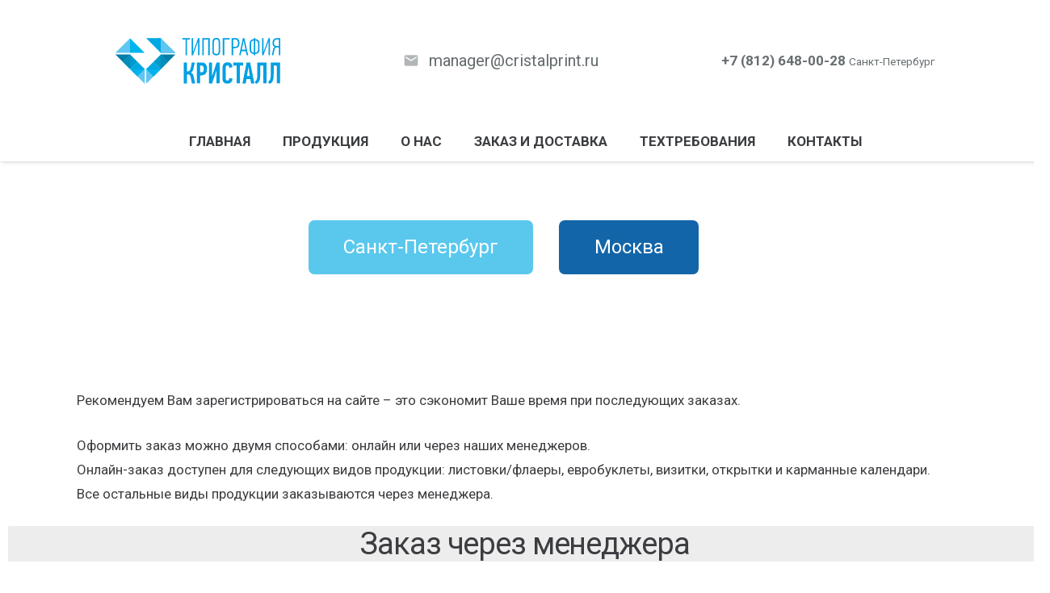

--- FILE ---
content_type: text/html; charset=UTF-8
request_url: https://cristalprint.ru/zakaz-i-dostavka-msk/
body_size: 15390
content:
<!DOCTYPE HTML>
<html class="no-responsive" lang="ru-RU">
<head>
	<meta charset="UTF-8">

	<title>Заказ и доставка МСК | Типография Кристалл</title>

<!-- All in One SEO Pack Pro 2.13 by Michael Torbert of Semper Fi Web Design[91,146] -->
<!-- Отладка строки: 2JMJ7L5RSW0YVB/VLWAYKK/YBWK -->
<link rel="canonical" href="https://cristalprint.ru/zakaz-i-dostavka-msk/" />
<!-- /all in one seo pack pro -->
<link rel='dns-prefetch' href='//fonts.googleapis.com' />
<link rel='dns-prefetch' href='//s.w.org' />
<link rel="alternate" type="application/rss+xml" title="Типография Кристалл &raquo; Лента" href="https://cristalprint.ru/feed/" />
<link rel="alternate" type="application/rss+xml" title="Типография Кристалл &raquo; Лента комментариев" href="https://cristalprint.ru/comments/feed/" />
<meta name="viewport" content="width=device-width">
<meta name="SKYPE_TOOLBAR" content="SKYPE_TOOLBAR_PARSER_COMPATIBLE">
<meta name="theme-color" content="#ffffff">
<meta property="og:title" content="Заказ и доставка МСК">
<meta property="og:type" content="website">
<meta property="og:url" content="https://cristalprint.ru/zakaz-i-dostavka-msk/">
<meta property="og:image" content="http://cristalprint.ru/wp-content/uploads/2019/03/1.png">
		<script type="text/javascript">
			window._wpemojiSettings = {"baseUrl":"https:\/\/s.w.org\/images\/core\/emoji\/11\/72x72\/","ext":".png","svgUrl":"https:\/\/s.w.org\/images\/core\/emoji\/11\/svg\/","svgExt":".svg","source":{"concatemoji":"https:\/\/cristalprint.ru\/wp-includes\/js\/wp-emoji-release.min.js?ver=4.9.26"}};
			!function(e,a,t){var n,r,o,i=a.createElement("canvas"),p=i.getContext&&i.getContext("2d");function s(e,t){var a=String.fromCharCode;p.clearRect(0,0,i.width,i.height),p.fillText(a.apply(this,e),0,0);e=i.toDataURL();return p.clearRect(0,0,i.width,i.height),p.fillText(a.apply(this,t),0,0),e===i.toDataURL()}function c(e){var t=a.createElement("script");t.src=e,t.defer=t.type="text/javascript",a.getElementsByTagName("head")[0].appendChild(t)}for(o=Array("flag","emoji"),t.supports={everything:!0,everythingExceptFlag:!0},r=0;r<o.length;r++)t.supports[o[r]]=function(e){if(!p||!p.fillText)return!1;switch(p.textBaseline="top",p.font="600 32px Arial",e){case"flag":return s([55356,56826,55356,56819],[55356,56826,8203,55356,56819])?!1:!s([55356,57332,56128,56423,56128,56418,56128,56421,56128,56430,56128,56423,56128,56447],[55356,57332,8203,56128,56423,8203,56128,56418,8203,56128,56421,8203,56128,56430,8203,56128,56423,8203,56128,56447]);case"emoji":return!s([55358,56760,9792,65039],[55358,56760,8203,9792,65039])}return!1}(o[r]),t.supports.everything=t.supports.everything&&t.supports[o[r]],"flag"!==o[r]&&(t.supports.everythingExceptFlag=t.supports.everythingExceptFlag&&t.supports[o[r]]);t.supports.everythingExceptFlag=t.supports.everythingExceptFlag&&!t.supports.flag,t.DOMReady=!1,t.readyCallback=function(){t.DOMReady=!0},t.supports.everything||(n=function(){t.readyCallback()},a.addEventListener?(a.addEventListener("DOMContentLoaded",n,!1),e.addEventListener("load",n,!1)):(e.attachEvent("onload",n),a.attachEvent("onreadystatechange",function(){"complete"===a.readyState&&t.readyCallback()})),(n=t.source||{}).concatemoji?c(n.concatemoji):n.wpemoji&&n.twemoji&&(c(n.twemoji),c(n.wpemoji)))}(window,document,window._wpemojiSettings);
		</script>
		<style type="text/css">
img.wp-smiley,
img.emoji {
	display: inline !important;
	border: none !important;
	box-shadow: none !important;
	height: 1em !important;
	width: 1em !important;
	margin: 0 .07em !important;
	vertical-align: -0.1em !important;
	background: none !important;
	padding: 0 !important;
}
</style>
<link rel='stylesheet' id='rs-plugin-settings-css'  href='https://cristalprint.ru/wp-content/plugins/revslider/public/assets/css/settings.css?ver=5.4.8' type='text/css' media='all' />
<style id='rs-plugin-settings-inline-css' type='text/css'>
#rs-demo-id {}
</style>
<link rel='stylesheet' id='us-fonts-css'  href='https://fonts.googleapis.com/css?family=Roboto%3A300%2C700%2C400&#038;subset=latin&#038;ver=4.9.26' type='text/css' media='all' />
<link rel='stylesheet' id='us-style-css'  href='https://cristalprint.ru/wp-content/themes/Impreza/css/style.min.css?ver=5.4' type='text/css' media='all' />
<link rel='stylesheet' id='bsf-Defaults-css'  href='https://cristalprint.ru/wp-content/uploads/smile_fonts/Defaults/Defaults.css?ver=4.9.26' type='text/css' media='all' />
<link rel='stylesheet' id='ultimate-style-css'  href='https://cristalprint.ru/wp-content/plugins/Ultimate_VC_Addons/assets/min-css/style.min.css?ver=3.16.24' type='text/css' media='all' />
<link rel='stylesheet' id='ultimate-headings-style-css'  href='https://cristalprint.ru/wp-content/plugins/Ultimate_VC_Addons/assets/min-css/headings.min.css?ver=3.16.24' type='text/css' media='all' />
<script type='text/javascript' src='https://cristalprint.ru/wp-includes/js/jquery/jquery.js?ver=1.12.4'></script>
<script type='text/javascript' src='https://cristalprint.ru/wp-content/plugins/revslider/public/assets/js/jquery.themepunch.tools.min.js?ver=5.4.8'></script>
<script type='text/javascript' src='https://cristalprint.ru/wp-content/plugins/revslider/public/assets/js/jquery.themepunch.revolution.min.js?ver=5.4.8'></script>
<script type='text/javascript' src='https://cristalprint.ru/wp-content/plugins/Ultimate_VC_Addons/assets/min-js/ultimate-params.min.js?ver=3.16.24'></script>
<script type='text/javascript' src='https://cristalprint.ru/wp-content/plugins/Ultimate_VC_Addons/assets/min-js/headings.min.js?ver=3.16.24'></script>
<link rel='https://api.w.org/' href='https://cristalprint.ru/wp-json/' />
<link rel="EditURI" type="application/rsd+xml" title="RSD" href="https://cristalprint.ru/xmlrpc.php?rsd" />
<link rel="wlwmanifest" type="application/wlwmanifest+xml" href="https://cristalprint.ru/wp-includes/wlwmanifest.xml" /> 
<meta name="generator" content="WordPress 4.9.26" />
<link rel='shortlink' href='https://cristalprint.ru/?p=2568' />
<link rel="alternate" type="application/json+oembed" href="https://cristalprint.ru/wp-json/oembed/1.0/embed?url=https%3A%2F%2Fcristalprint.ru%2Fzakaz-i-dostavka-msk%2F" />
<link rel="alternate" type="text/xml+oembed" href="https://cristalprint.ru/wp-json/oembed/1.0/embed?url=https%3A%2F%2Fcristalprint.ru%2Fzakaz-i-dostavka-msk%2F&#038;format=xml" />
<script>
	if ( ! /Android|webOS|iPhone|iPad|iPod|BlackBerry|IEMobile|Opera Mini/i.test(navigator.userAgent)) {
		var root = document.getElementsByTagName( 'html' )[0]
		root.className += " no-touch";
	}
</script>
		<style type="text/css">.recentcomments a{display:inline !important;padding:0 !important;margin:0 !important;}</style>
		<meta name="generator" content="Powered by WPBakery Page Builder - drag and drop page builder for WordPress."/>
<!--[if lte IE 9]><link rel="stylesheet" type="text/css" href="https://cristalprint.ru/wp-content/plugins/js_composer/assets/css/vc_lte_ie9.min.css" media="screen"><![endif]--><meta name="generator" content="Powered by Slider Revolution 5.4.8 - responsive, Mobile-Friendly Slider Plugin for WordPress with comfortable drag and drop interface." />
<link rel="icon" href="https://cristalprint.ru/wp-content/uploads/2019/09/favicon.png" sizes="32x32" />
<link rel="icon" href="https://cristalprint.ru/wp-content/uploads/2019/09/favicon.png" sizes="192x192" />
<link rel="apple-touch-icon-precomposed" href="https://cristalprint.ru/wp-content/uploads/2019/09/favicon.png" />
<meta name="msapplication-TileImage" content="https://cristalprint.ru/wp-content/uploads/2019/09/favicon.png" />
<script type="text/javascript">function setREVStartSize(e){									
						try{ e.c=jQuery(e.c);var i=jQuery(window).width(),t=9999,r=0,n=0,l=0,f=0,s=0,h=0;
							if(e.responsiveLevels&&(jQuery.each(e.responsiveLevels,function(e,f){f>i&&(t=r=f,l=e),i>f&&f>r&&(r=f,n=e)}),t>r&&(l=n)),f=e.gridheight[l]||e.gridheight[0]||e.gridheight,s=e.gridwidth[l]||e.gridwidth[0]||e.gridwidth,h=i/s,h=h>1?1:h,f=Math.round(h*f),"fullscreen"==e.sliderLayout){var u=(e.c.width(),jQuery(window).height());if(void 0!=e.fullScreenOffsetContainer){var c=e.fullScreenOffsetContainer.split(",");if (c) jQuery.each(c,function(e,i){u=jQuery(i).length>0?u-jQuery(i).outerHeight(!0):u}),e.fullScreenOffset.split("%").length>1&&void 0!=e.fullScreenOffset&&e.fullScreenOffset.length>0?u-=jQuery(window).height()*parseInt(e.fullScreenOffset,0)/100:void 0!=e.fullScreenOffset&&e.fullScreenOffset.length>0&&(u-=parseInt(e.fullScreenOffset,0))}f=u}else void 0!=e.minHeight&&f<e.minHeight&&(f=e.minHeight);e.c.closest(".rev_slider_wrapper").css({height:f})					
						}catch(d){console.log("Failure at Presize of Slider:"+d)}						
					};</script>
		<style type="text/css" id="wp-custom-css">
			.w-logos.style_2 .w-logos-item {
    opacity: 1;
    transition: opacity 0.3s;
    border: 1px solid;
    border-radius: 1px;
	border-color: #bbb6b6;
	  height: 240px;
}
.no-touch .w-logos.style_2 .w-logos-item:hover {
    
    border-color: #676767;
    box-shadow: 0px 0px 22px 0px #676767;

}
.w-logos-item img {
    display: block;
    margin: 0 auto;
    width: auto !important;
    padding-top: 25px;
}

.ult-new-ib {
    z-index: 1;
    overflow: hidden;
    margin: 0 0 35px;
    background: #3085a3;
    text-align: center;
    cursor: pointer;
    -webkit-box-sizing: border-box;
    -moz-box-sizing: border-box;
    box-sizing: border-box;
    border: 1px solid #96a2a8;
}
.g-cols.type_default>div>.vc_column-inner {
    padding-left: 0rem;
    padding-right: 0rem;
    padding-top: -10px;
}
.ult-new-ib {
    z-index: 1;
    overflow: hidden;
       margin: -35px -1px 34px;
    background: #3085a3;
    text-align: center;
    cursor: pointer;
    -webkit-box-sizing: border-box;
    -moz-box-sizing: border-box;
    box-sizing: border-box;
    border: 1px solid #96a2a8;
}
ymaps.ymaps-2-1-72-balloon.ymaps-2-1-72-balloon_layout_normal.ymaps-2-1-72-balloon_to_top.ymaps-2-1-72-i-custom-scroll {
    top: -270px;
    left: -57px;
    position: absolute;
    opacity: 0;
}
.w-logos.with_indents .w-logos-item {
    padding: 0.3rem;
	    margin: 0px 0px -1px -1px;
}
.dataTables_info {
    font-size: 0.9rem;
    clear: both;
    float: left;
    margin-top: 0.7rem;
    opacity: 0;
}
.w-logos.style_2 .w-logos-item {
    opacity:1;
    transition: opacity 0.3s;
    margin: 0px 0px -1px -1px;
}
  .g-cols.wpb_row.type_default.valign_top.vc_inner {
        
    /* background: #fc3; */
    padding: 0px;
    box-shadow: black;
    box-shadow: 0.4em 0.4em 5px rgba(122,122,122,0.5);
    border-radius: 16px;
 margin-left: 45px; 

}
.l-section-h {
    position: relative;
    margin: 0 auto;
    width: 97%;
}
.vc_custom_1548156719980 {
    background-color: #bababa !important;
    border-radius: 10px 10px 0 0;
}
html, .l-header .widget {
    font-family: "Roboto", sans-serif;
    font-weight: 400;
    font-size: 17px;
    line-height: 20px;
    ;
}
.vc_custom_1548164912248 {
    margin-bottom: 20px !important;
    background-color: #bababa !important;
    border-radius: 15px 15px 0 0px;
}
.vc_custom_1548165351818 {
    margin-bottom: 20px !important;
    background-color: #bababa !important;
    border-radius: 15px 15px 0 0px;
}
.l-subheader-h {
    max-width: 1000px;
}
div#itemm {
    box-shadow: 0em 0em 0px rgba(122,122,122,0.5);
}
.w-tabs-item.active.step1 {
    font-size: 24px;
}
.w-tabs-item.step2 {
    font-size: 24px;
}
.w-tabs-item-h {
    display: block;
    padding: 1em 1.5em;
    color: inherit !important;
    outline: none !important;
    font-size: 24px;
}
.w-tabs.layout_trendy .w-tabs-item-h {
    border-bottom: 1px solid transparent;
    opacity: 0.66;
    transition: opacity 0.3s, color 0.3s, border-color 0.3s;
    background-color: #dadcde;
    margin-right: 10px;
}

		</style>
	<style type="text/css" data-type="vc_shortcodes-custom-css">.vc_custom_1552545839402{margin-right: -50px !important;}.vc_custom_1552545863590{margin-left: -50px !important;}.vc_custom_1552468362934{background-color: #ededed !important;}.vc_custom_1552468141218{margin-bottom: 50px !important;background-color: #ededed !important;}.vc_custom_1552484904869{margin-left: -4px !important;}.vc_custom_1552492548318{margin-left: -4px !important;}.vc_custom_1552491747969{margin-left: 25px !important;}.vc_custom_1552491760802{margin-left: 25px !important;}.vc_custom_1552491775843{margin-left: 25px !important;}.vc_custom_1552491792557{margin-left: 25px !important;}.vc_custom_1552491806288{margin-left: 25px !important;}.vc_custom_1552491829475{margin-left: 25px !important;}</style><noscript><style type="text/css"> .wpb_animate_when_almost_visible { opacity: 1; }</style></noscript>
			<style id="us-theme-options-css">@font-face{font-family:'Font Awesome 5 Brands';font-style:normal;font-weight:normal;src:url("https://cristalprint.ru/wp-content/themes/Impreza/fonts/fa-brands-400.woff2") format("woff2"),url("https://cristalprint.ru/wp-content/themes/Impreza/fonts/fa-brands-400.woff") format("woff")}.fab{font-family:'Font Awesome 5 Brands'}@font-face{font-family:'fontawesome';font-style:normal;font-weight:300;src:url("https://cristalprint.ru/wp-content/themes/Impreza/fonts/fa-light-300.woff2") format("woff2"),url("https://cristalprint.ru/wp-content/themes/Impreza/fonts/fa-light-300.woff") format("woff")}.fal{font-family:'fontawesome';font-weight:300}@font-face{font-family:'fontawesome';font-style:normal;font-weight:400;src:url("https://cristalprint.ru/wp-content/themes/Impreza/fonts/fa-regular-400.woff2") format("woff2"),url("https://cristalprint.ru/wp-content/themes/Impreza/fonts/fa-regular-400.woff") format("woff")}.far{font-family:'fontawesome';font-weight:400}@font-face{font-family:'fontawesome';font-style:normal;font-weight:900;src:url("https://cristalprint.ru/wp-content/themes/Impreza/fonts/fa-solid-900.woff2") format("woff2"),url("https://cristalprint.ru/wp-content/themes/Impreza/fonts/fa-solid-900.woff") format("woff")}.fa,.fas{font-family:'fontawesome';font-weight:900}.style_phone6-1>div{background-image:url(https://cristalprint.ru/wp-content/themes/Impreza/framework/img/phone-6-black-real.png)}.style_phone6-2>div{background-image:url(https://cristalprint.ru/wp-content/themes/Impreza/framework/img/phone-6-white-real.png)}.style_phone6-3>div{background-image:url(https://cristalprint.ru/wp-content/themes/Impreza/framework/img/phone-6-black-flat.png)}.style_phone6-4>div{background-image:url(https://cristalprint.ru/wp-content/themes/Impreza/framework/img/phone-6-white-flat.png)}html,.l-header .widget{font-family:"Roboto", sans-serif;font-weight:400;font-size:17px;line-height:30px}h1, h2, h3, h4, h5, h6{font-family:"Roboto", sans-serif;font-weight:300}h1{font-size:48px;line-height:1.4;font-weight:300;letter-spacing:-0.03em}h2{font-size:38px;line-height:1.4;font-weight:300;letter-spacing:-0.03em}h3{font-size:30px;line-height:1.4;font-weight:300;letter-spacing:0em}h4,.widgettitle,.comment-reply-title{font-size:25px;line-height:1.4;font-weight:300;letter-spacing:0em}h5{font-size:22px;line-height:1.4;font-weight:300;letter-spacing:0em}h6{font-size:20px;line-height:1.4;font-weight:300;letter-spacing:0em}@media (max-width:767px){html{font-size:16px;line-height:28px}h1{font-size:36px}h1.vc_custom_heading{font-size:36px !important}h2{font-size:30px}h2.vc_custom_heading{font-size:30px !important}h3{font-size:26px}h3.vc_custom_heading{font-size:26px !important}h4,.widgettitle,.comment-reply-title{font-size:22px}h4.vc_custom_heading{font-size:22px !important}h5{font-size:21px}h5.vc_custom_heading{font-size:21px !important}h6{font-size:20px}h6.vc_custom_heading{font-size:20px !important}}body,.l-header.pos_fixed{min-width:1300px}.l-canvas.type_boxed,.l-canvas.type_boxed .l-subheader,.l-canvas.type_boxed .l-section.type_sticky,.l-canvas.type_boxed~.l-footer{max-width:1300px}.l-subheader-h,.l-main-h,.l-section-h,.w-tabs-section-content-h,.w-blogpost-body{max-width:1300px}@media (max-width:1450px){.l-section:not(.width_full) .owl-nav{display:none}}@media (max-width:1500px){.l-section:not(.width_full) .w-grid .owl-nav{display:none}}.l-sidebar{width:25%}.l-content{width:70%}.vc_col-sm-1{width:8.3333%}.vc_col-sm-2{width:16.6666%}.vc_col-sm-1\/5{width:20%}.vc_col-sm-3{width:25%}.vc_col-sm-4{width:33.3333%}.vc_col-sm-2\/5{width:40%}.vc_col-sm-5{width:41.6666%}.vc_col-sm-6{width:50%}.vc_col-sm-7{width:58.3333%}.vc_col-sm-3\/5{width:60%}.vc_col-sm-8{width:66.6666%}.vc_col-sm-9{width:75%}.vc_col-sm-4\/5{width:80%}.vc_col-sm-10{width:83.3333%}.vc_col-sm-11{width:91.6666%}.vc_col-sm-12{width:100%}.vc_col-sm-offset-0{margin-left:0}.vc_col-sm-offset-1{margin-left:8.3333%}.vc_col-sm-offset-2{margin-left:16.6666%}.vc_col-sm-offset-1\/5{margin-left:20%}.vc_col-sm-offset-3{margin-left:25%}.vc_col-sm-offset-4{margin-left:33.3333%}.vc_col-sm-offset-2\/5{margin-left:40%}.vc_col-sm-offset-5{margin-left:41.6666%}.vc_col-sm-offset-6{margin-left:50%}.vc_col-sm-offset-7{margin-left:58.3333%}.vc_col-sm-offset-3\/5{margin-left:60%}.vc_col-sm-offset-8{margin-left:66.6666%}.vc_col-sm-offset-9{margin-left:75%}.vc_col-sm-offset-4\/5{margin-left:80%}.vc_col-sm-offset-10{margin-left:83.3333%}.vc_col-sm-offset-11{margin-left:91.6666%}.vc_col-sm-offset-12{margin-left:100%}.w-btn,.button,.l-body .cl-btn,.l-body .ubtn,.l-body .ultb3-btn,.l-body .btn-modal,.l-body .flip-box-wrap .flip_link a,.rev_slider a.w-btn, .tribe-events-button,button[type="submit"],input[type="submit"]{font-size:15px;font-weight:400;line-height:2.8;padding:0 1.8em;border-radius:0.3em;letter-spacing:0em;box-shadow:0 0em 0em rgba(0,0,0,0.18)}.w-btn.icon_atleft i{left:1.8em}.w-btn.icon_atright i{right:1.8em}.w-header-show,.w-toplink{background-color:rgba(0,0,0,0.3)}a,button,input[type="submit"],.ui-slider-handle{outline:none !important}body{background-color:#ffffff;-webkit-tap-highlight-color:rgba(39,124,234,0.2)}.l-subheader.at_top,.l-subheader.at_top .w-dropdown-list,.l-subheader.at_top .type_mobile .w-nav-list.level_1{background-color:#ffffff}.l-subheader.at_top,.l-subheader.at_top .w-dropdown.opened,.l-subheader.at_top .type_mobile .w-nav-list.level_1{color:#666d70}.no-touch .l-subheader.at_top a:hover,.no-touch .l-header.bg_transparent .l-subheader.at_top .w-dropdown.opened a:hover{color:#277cea}.l-subheader.at_middle,.l-subheader.at_middle .w-dropdown-list,.l-subheader.at_middle .type_mobile .w-nav-list.level_1{background-color:#ffffff}.l-subheader.at_middle,.l-subheader.at_middle .w-dropdown.opened,.l-subheader.at_middle .type_mobile .w-nav-list.level_1{color:#3b3d40}.no-touch .l-subheader.at_middle a:hover,.no-touch .l-header.bg_transparent .l-subheader.at_middle .w-dropdown.opened a:hover{color:#277cea}.l-subheader.at_bottom,.l-subheader.at_bottom .w-dropdown-list,.l-subheader.at_bottom .type_mobile .w-nav-list.level_1{background-color:#ffffff}.l-subheader.at_bottom,.l-subheader.at_bottom .w-dropdown.opened,.l-subheader.at_bottom .type_mobile .w-nav-list.level_1{color:#666d70}.no-touch .l-subheader.at_bottom a:hover,.no-touch .l-header.bg_transparent .l-subheader.at_bottom .w-dropdown.opened a:hover{color:#277cea}.l-header.bg_transparent:not(.sticky) .l-subheader{color:#3b3d40}.no-touch .l-header.bg_transparent:not(.sticky) .w-text a:hover,.no-touch .l-header.bg_transparent:not(.sticky) .w-html a:hover,.no-touch .l-header.bg_transparent:not(.sticky) .w-dropdown a:hover,.no-touch .l-header.bg_transparent:not(.sticky) .type_desktop .menu-item.level_1:hover>.w-nav-anchor{color:#277cea}.l-header.bg_transparent:not(.sticky) .w-nav-title:after{background-color:#277cea}.w-search-form{background-color:#ffffff;color:#3b3d40}.menu-item.level_1>.w-nav-anchor:focus,.no-touch .menu-item.level_1.opened>.w-nav-anchor,.no-touch .menu-item.level_1:hover>.w-nav-anchor{background-color:;color:#277cea}.w-nav-title:after{background-color:#277cea}.menu-item.level_1.current-menu-item>.w-nav-anchor,.menu-item.level_1.current-menu-parent>.w-nav-anchor,.menu-item.level_1.current-menu-ancestor>.w-nav-anchor{background-color:;color:#277cea}.l-header.bg_transparent:not(.sticky) .type_desktop .menu-item.level_1.current-menu-item>.w-nav-anchor,.l-header.bg_transparent:not(.sticky) .type_desktop .menu-item.level_1.current-menu-ancestor>.w-nav-anchor{color:#277cea}.w-nav-list:not(.level_1){background-color:#ffffff;color:#3b3d40}.no-touch .menu-item:not(.level_1)>.w-nav-anchor:focus,.no-touch .menu-item:not(.level_1):hover>.w-nav-anchor{background-color:#277cea;color:#ffffff}.menu-item:not(.level_1).current-menu-item>.w-nav-anchor,.menu-item:not(.level_1).current-menu-parent>.w-nav-anchor,.menu-item:not(.level_1).current-menu-ancestor>.w-nav-anchor{background-color:;color:#277cea}.w-cart-quantity,.btn.w-menu-item,.btn.menu-item.level_1>a,.vc_wp_custommenu.layout_hor .btn>a{background-color:#277cea !important;color:#ffffff !important}.no-touch .btn.w-menu-item:hover,.no-touch .btn.menu-item.level_1>a:hover,.no-touch .vc_wp_custommenu.layout_hor .btn>a:hover{background-color:#3b3d40 !important;color:#ffffff !important}body.us_iframe,.l-preloader,.l-canvas,.l-footer,.l-popup-box-content,.g-filters.style_1 .g-filters-item.active,.w-tabs.layout_default .w-tabs-item.active,.w-tabs.layout_ver .w-tabs-item.active,.no-touch .w-tabs.layout_default .w-tabs-item.active:hover,.no-touch .w-tabs.layout_ver .w-tabs-item.active:hover,.w-tabs.layout_timeline .w-tabs-item,.w-tabs.layout_timeline .w-tabs-section-header-h,.wpml-ls-statics-footer,.select2-selection__choice,.select2-search input{background-color:#ffffff}.w-tabs.layout_modern .w-tabs-item:after{border-bottom-color:#ffffff}.w-iconbox.style_circle.color_contrast .w-iconbox-icon{color:#ffffff}.w-btn.color_contrast.style_solid,.no-touch .btn_hov_fade .w-btn.color_contrast.style_outlined:hover,.no-touch .btn_hov_slide .w-btn.color_contrast.style_outlined:hover,.no-touch .btn_hov_reverse .w-btn.color_contrast.style_outlined:hover{color:#ffffff !important}input,textarea,select,.l-section.for_blogpost .w-blogpost-preview,.w-actionbox.color_light,.w-form-row.for_checkbox label>i,.g-filters.style_1,.g-filters.style_2 .g-filters-item.active,.w-grid-none,.w-iconbox.style_circle.color_light .w-iconbox-icon,.g-loadmore.type_block .g-loadmore-btn,.w-pricing-item-header,.w-progbar-bar,.w-progbar.style_3 .w-progbar-bar:before,.w-progbar.style_3 .w-progbar-bar-count,.w-socials.style_solid .w-socials-item-link,.w-tabs.layout_default .w-tabs-list,.w-tabs.layout_ver .w-tabs-list,.no-touch .l-main .widget_nav_menu a:hover,.wp-caption-text,.smile-icon-timeline-wrap .timeline-wrapper .timeline-block,.smile-icon-timeline-wrap .timeline-feature-item.feat-item,.wpml-ls-legacy-dropdown a,.wpml-ls-legacy-dropdown-click a,.tablepress .row-hover tr:hover td,.select2-selection,.select2-dropdown{background-color:#eeeeee}.timeline-wrapper .timeline-post-right .ult-timeline-arrow l,.timeline-wrapper .timeline-post-left .ult-timeline-arrow l,.timeline-feature-item.feat-item .ult-timeline-arrow l{border-color:#eeeeee}hr,td,th,.l-section,.vc_column_container,.vc_column-inner,.w-author,.w-btn.color_light,.button,.w-comments-list,.w-image,.w-pricing-item-h,.w-profile,.w-sharing-item,.w-tabs-list,.w-tabs-section,.w-tabs-section-header:before,.w-tabs.layout_timeline.accordion .w-tabs-section-content,.widget_calendar #calendar_wrap,.l-main .widget_nav_menu .menu,.l-main .widget_nav_menu .menu-item a,.smile-icon-timeline-wrap .timeline-line{border-color:#eeeeee}blockquote:before,.w-separator.color_border,.w-iconbox.color_light .w-iconbox-icon{color:#eeeeee}.button,.w-btn.color_light.style_solid,.w-btn.color_light.style_outlined:before,.no-touch .btn_hov_reverse .w-btn.color_light.style_outlined:hover,.w-iconbox.style_circle.color_light .w-iconbox-icon,.no-touch .g-loadmore.type_block .g-loadmore-btn:hover,.no-touch .wpml-ls-sub-menu a:hover{background-color:#eeeeee}.w-iconbox.style_outlined.color_light .w-iconbox-icon,.w-person-links-item,.w-socials.style_outlined .w-socials-item-link,.pagination .page-numbers{box-shadow:0 0 0 2px #eeeeee inset}.w-tabs.layout_trendy .w-tabs-list{box-shadow:0 -1px 0 #eeeeee inset}h1, h2, h3, h4, h5, h6,.w-counter.color_heading .w-counter-number{color:#3b3d40}.w-progbar.color_heading .w-progbar-bar-h{background-color:#3b3d40}input,textarea,select,.l-canvas,.l-footer,.l-popup-box-content,.button,.w-form-row-field:before,.w-iconbox.color_light.style_circle .w-iconbox-icon,.w-tabs.layout_timeline .w-tabs-item,.w-tabs.layout_timeline .w-tabs-section-header-h,.select2-dropdown{color:#3b3d40}.w-btn.color_contrast.style_outlined,.no-touch .btn_hov_reverse .w-btn.color_contrast.style_solid:hover{color:#3b3d40 !important}.w-btn.color_contrast.style_solid,.w-btn.color_contrast.style_outlined:before,.no-touch .btn_hov_reverse .w-btn.color_contrast.style_outlined:hover,.w-iconbox.style_circle.color_contrast .w-iconbox-icon,.w-progbar.color_text .w-progbar-bar-h,.w-scroller-dot span{background-color:#3b3d40}.w-btn.color_contrast{border-color:#3b3d40}.w-iconbox.style_outlined.color_contrast .w-iconbox-icon{box-shadow:0 0 0 2px #3b3d40 inset}.w-scroller-dot span{box-shadow:0 0 0 2px #3b3d40}a{color:#277cea}.no-touch a:hover,.no-touch .tablepress .sorting:hover{color:#3b3d40}.highlight_primary,.g-preloader,.l-main .w-contacts-item:before,.w-counter.color_primary .w-counter-number,.g-filters.style_1 .g-filters-item.active,.g-filters.style_3 .g-filters-item.active,.w-form-row.focused .w-form-row-field:before,.w-iconbox.color_primary .w-iconbox-icon,.w-separator.color_primary,.w-sharing.type_outlined.color_primary .w-sharing-item,.no-touch .w-sharing.type_simple.color_primary .w-sharing-item:hover .w-sharing-icon,.w-tabs.layout_default .w-tabs-item.active,.w-tabs.layout_trendy .w-tabs-item.active,.w-tabs.layout_ver .w-tabs-item.active,.w-tabs-section.active .w-tabs-section-header,.tablepress .sorting_asc,.tablepress .sorting_desc,.no-touch .owl-prev:hover,.no-touch .owl-next:hover{color:#277cea}.w-btn.color_primary.style_outlined,.no-touch .btn_hov_reverse .w-btn.color_primary.style_solid:hover{color:#277cea !important}.l-section.color_primary,.no-touch .l-navigation-item:hover .l-navigation-item-arrow,.highlight_primary_bg,.w-actionbox.color_primary,button[type="submit"]:not(.w-btn),input[type="submit"],.w-btn.color_primary.style_solid,.w-btn.color_primary.style_outlined:before,.no-touch .btn_hov_reverse .w-btn.color_primary.style_outlined:hover,.w-form-row.for_checkbox label>input:checked + i,.no-touch .g-filters.style_1 .g-filters-item:hover,.no-touch .g-filters.style_2 .g-filters-item:hover,.w-grid-item-placeholder,.w-grid-item-elm.post_taxonomy.style_badge a,.w-iconbox.style_circle.color_primary .w-iconbox-icon,.no-touch .w-iconbox.style_circle .w-iconbox-icon:before,.no-touch .w-iconbox.style_outlined .w-iconbox-icon:before,.no-touch .w-person-links-item:before,.w-pricing-item.type_featured .w-pricing-item-header,.w-progbar.color_primary .w-progbar-bar-h,.w-sharing.type_solid.color_primary .w-sharing-item,.w-sharing.type_fixed.color_primary .w-sharing-item,.w-sharing.type_outlined.color_primary .w-sharing-item:before,.w-socials-item-link-hover,.w-tabs.layout_modern .w-tabs-list,.w-tabs.layout_trendy .w-tabs-item:after,.w-tabs.layout_timeline .w-tabs-item:before,.w-tabs.layout_timeline .w-tabs-section-header-h:before,.no-touch .w-header-show:hover,.no-touch .w-toplink.active:hover,.no-touch .pagination .page-numbers:before,.pagination .page-numbers.current,.l-main .widget_nav_menu .menu-item.current-menu-item>a,.rsThumb.rsNavSelected,.no-touch .tp-leftarrow.custom:before,.no-touch .tp-rightarrow.custom:before,.smile-icon-timeline-wrap .timeline-separator-text .sep-text,.smile-icon-timeline-wrap .timeline-wrapper .timeline-dot,.smile-icon-timeline-wrap .timeline-feature-item .timeline-dot,.select2-results__option--highlighted,.l-body .cl-btn{background-color:#277cea}.w-btn.color_primary,.no-touch .owl-prev:hover,.no-touch .owl-next:hover,.no-touch .w-logos.style_1 .w-logos-item:hover,.w-tabs.layout_default .w-tabs-item.active,.w-tabs.layout_ver .w-tabs-item.active,.owl-dot.active span,.rsBullet.rsNavSelected span,.tp-bullets.custom .tp-bullet{border-color:#277cea}.l-main .w-contacts-item:before,.w-iconbox.color_primary.style_outlined .w-iconbox-icon,.w-sharing.type_outlined.color_primary .w-sharing-item,.w-tabs.layout_timeline .w-tabs-item,.w-tabs.layout_timeline .w-tabs-section-header-h{box-shadow:0 0 0 2px #277cea inset}input:focus,textarea:focus,select:focus,.select2-container--focus .select2-selection{box-shadow:0 0 0 2px #277cea}.no-touch .w-blognav-item:hover .w-blognav-title,.w-counter.color_secondary .w-counter-number,.w-iconbox.color_secondary .w-iconbox-icon,.w-separator.color_secondary,.w-sharing.type_outlined.color_secondary .w-sharing-item,.no-touch .w-sharing.type_simple.color_secondary .w-sharing-item:hover .w-sharing-icon,.highlight_secondary{color:#3b3d40}.w-btn.color_secondary.style_outlined,.no-touch .btn_hov_reverse .w-btn.color_secondary.style_solid:hover{color:#3b3d40 !important}.l-section.color_secondary,.no-touch .w-grid-item-elm.post_taxonomy.style_badge a:hover,.no-touch .l-section.preview_trendy .w-blogpost-meta-category a:hover,.no-touch body:not(.btn_hov_none) .button:hover,.no-touch body:not(.btn_hov_none) button[type="submit"]:not(.w-btn):hover,.no-touch body:not(.btn_hov_none) input[type="submit"]:hover,.w-btn.color_secondary.style_solid,.w-btn.color_secondary.style_outlined:before,.no-touch .btn_hov_reverse .w-btn.color_secondary.style_outlined:hover,.w-actionbox.color_secondary,.w-iconbox.style_circle.color_secondary .w-iconbox-icon,.w-progbar.color_secondary .w-progbar-bar-h,.w-sharing.type_solid.color_secondary .w-sharing-item,.w-sharing.type_fixed.color_secondary .w-sharing-item,.w-sharing.type_outlined.color_secondary .w-sharing-item:before,.highlight_secondary_bg{background-color:#3b3d40}.w-btn.color_secondary{border-color:#3b3d40}.w-iconbox.color_secondary.style_outlined .w-iconbox-icon,.w-sharing.type_outlined.color_secondary .w-sharing-item{box-shadow:0 0 0 2px #3b3d40 inset}.l-main .w-author-url,.l-main .w-blogpost-meta>*,.l-main .w-profile-link.for_logout,.l-main .widget_tag_cloud,.highlight_faded{color:#9da6a8}.l-section.color_alternate,.color_alternate .g-filters.style_1 .g-filters-item.active,.color_alternate .w-tabs.layout_default .w-tabs-item.active,.no-touch .color_alternate .w-tabs.layout_default .w-tabs-item.active:hover,.color_alternate .w-tabs.layout_ver .w-tabs-item.active,.no-touch .color_alternate .w-tabs.layout_ver .w-tabs-item.active:hover,.color_alternate .w-tabs.layout_timeline .w-tabs-item,.color_alternate .w-tabs.layout_timeline .w-tabs-section-header-h{background-color:#eeeeee}.color_alternate .w-iconbox.style_circle.color_contrast .w-iconbox-icon{color:#eeeeee}.color_alternate .w-btn.color_contrast.style_solid,.no-touch .btn_hov_fade .color_alternate .w-btn.color_contrast.style_outlined:hover,.no-touch .btn_hov_slide .color_alternate .w-btn.color_contrast.style_outlined:hover,.no-touch .btn_hov_reverse .color_alternate .w-btn.color_contrast.style_outlined:hover{color:#eeeeee !important}.color_alternate .w-tabs.layout_modern .w-tabs-item:after{border-bottom-color:#eeeeee}.color_alternate input,.color_alternate textarea,.color_alternate select,.color_alternate .g-filters.style_1,.color_alternate .g-filters.style_2 .g-filters-item.active,.color_alternate .w-grid-none,.color_alternate .w-iconbox.style_circle.color_light .w-iconbox-icon,.color_alternate .g-loadmore.type_block .g-loadmore-btn,.color_alternate .w-pricing-item-header,.color_alternate .w-progbar-bar,.color_alternate .w-socials.style_solid .w-socials-item-link,.color_alternate .w-tabs.layout_default .w-tabs-list,.color_alternate .wp-caption-text,.color_alternate .ginput_container_creditcard{background-color:#ffffff}.l-section.color_alternate,.l-section.color_alternate *,.l-section.color_alternate .w-btn.color_light{border-color:#dddddd}.color_alternate .w-separator.color_border,.color_alternate .w-iconbox.color_light .w-iconbox-icon{color:#dddddd}.color_alternate .w-btn.color_light.style_solid,.color_alternate .w-btn.color_light.style_outlined:before,.no-touch .btn_hov_reverse .color_alternate .w-btn.color_light.style_outlined:hover,.color_alternate .w-iconbox.style_circle.color_light .w-iconbox-icon,.no-touch .color_alternate .g-loadmore.type_block .g-loadmore-btn:hover{background-color:#dddddd}.color_alternate .w-iconbox.style_outlined.color_light .w-iconbox-icon,.color_alternate .w-person-links-item,.color_alternate .w-socials.style_outlined .w-socials-item-link,.color_alternate .pagination .page-numbers{box-shadow:0 0 0 2px #dddddd inset}.color_alternate .w-tabs.layout_trendy .w-tabs-list{box-shadow:0 -1px 0 #dddddd inset}.l-section.color_alternate h1,.l-section.color_alternate h2,.l-section.color_alternate h3,.l-section.color_alternate h4,.l-section.color_alternate h5,.l-section.color_alternate h6,.l-section.color_alternate .w-counter-number{color:#3b3d40}.color_alternate .w-progbar.color_contrast .w-progbar-bar-h{background-color:#3b3d40}.l-section.color_alternate,.color_alternate input,.color_alternate textarea,.color_alternate select,.color_alternate .w-iconbox.color_contrast .w-iconbox-icon,.color_alternate .w-iconbox.color_light.style_circle .w-iconbox-icon,.color_alternate .w-tabs.layout_timeline .w-tabs-item,.color_alternate .w-tabs.layout_timeline .w-tabs-section-header-h{color:#3b3d40}.color_alternate .w-btn.color_contrast.style_outlined,.no-touch .btn_hov_reverse .color_alternate .w-btn.color_contrast.style_solid:hover{color:#3b3d40 !important}.color_alternate .w-btn.color_contrast.style_solid,.color_alternate .w-btn.color_contrast.style_outlined:before,.no-touch .btn_hov_reverse .color_alternate .w-btn.color_contrast.style_outlined:hover,.color_alternate .w-iconbox.style_circle.color_contrast .w-iconbox-icon{background-color:#3b3d40}.color_alternate .w-btn.color_contrast{border-color:#3b3d40}.color_alternate .w-iconbox.style_outlined.color_contrast .w-iconbox-icon{box-shadow:0 0 0 2px #3b3d40 inset}.color_alternate a{color:#277cea}.no-touch .color_alternate a:hover{color:#3b3d40}.color_alternate .highlight_primary,.l-main .color_alternate .w-contacts-item:before,.color_alternate .w-counter.color_primary .w-counter-number,.color_alternate .g-preloader,.color_alternate .g-filters.style_1 .g-filters-item.active,.color_alternate .g-filters.style_3 .g-filters-item.active,.color_alternate .w-form-row.focused .w-form-row-field:before,.color_alternate .w-iconbox.color_primary .w-iconbox-icon,.no-touch .color_alternate .owl-prev:hover,.no-touch .color_alternate .owl-next:hover,.color_alternate .w-separator.color_primary,.color_alternate .w-tabs.layout_default .w-tabs-item.active,.color_alternate .w-tabs.layout_trendy .w-tabs-item.active,.color_alternate .w-tabs.layout_ver .w-tabs-item.active,.color_alternate .w-tabs-section.active .w-tabs-section-header{color:#277cea}.color_alternate .w-btn.color_primary.style_outlined,.no-touch .btn_hov_reverse .color_alternate .w-btn.color_primary.style_solid:hover{color:#277cea !important}.color_alternate .highlight_primary_bg,.color_alternate .w-actionbox.color_primary,.color_alternate .w-btn.color_primary.style_solid,.color_alternate .w-btn.color_primary.style_outlined:before,.no-touch .btn_hov_reverse .color_alternate .w-btn.color_primary.style_outlined:hover,.no-touch .color_alternate .g-filters.style_1 .g-filters-item:hover,.no-touch .color_alternate .g-filters.style_2 .g-filters-item:hover,.color_alternate .w-iconbox.style_circle.color_primary .w-iconbox-icon,.no-touch .color_alternate .w-iconbox.style_circle .w-iconbox-icon:before,.no-touch .color_alternate .w-iconbox.style_outlined .w-iconbox-icon:before,.color_alternate .w-pricing-item.type_featured .w-pricing-item-header,.color_alternate .w-progbar.color_primary .w-progbar-bar-h,.color_alternate .w-tabs.layout_modern .w-tabs-list,.color_alternate .w-tabs.layout_trendy .w-tabs-item:after,.color_alternate .w-tabs.layout_timeline .w-tabs-item:before,.color_alternate .w-tabs.layout_timeline .w-tabs-section-header-h:before,.no-touch .color_alternate .pagination .page-numbers:before,.color_alternate .pagination .page-numbers.current{background-color:#277cea}.color_alternate .w-btn.color_primary,.no-touch .color_alternate .owl-prev:hover,.no-touch .color_alternate .owl-next:hover,.no-touch .color_alternate .w-logos.style_1 .w-logos-item:hover,.color_alternate .w-tabs.layout_default .w-tabs-item.active,.color_alternate .w-tabs.layout_ver .w-tabs-item.active,.no-touch .color_alternate .w-tabs.layout_default .w-tabs-item.active:hover,.no-touch .color_alternate .w-tabs.layout_ver .w-tabs-item.active:hover{border-color:#277cea}.l-main .color_alternate .w-contacts-item:before,.color_alternate .w-iconbox.color_primary.style_outlined .w-iconbox-icon,.color_alternate .w-tabs.layout_timeline .w-tabs-item,.color_alternate .w-tabs.layout_timeline .w-tabs-section-header-h{box-shadow:0 0 0 2px #277cea inset}.color_alternate input:focus,.color_alternate textarea:focus,.color_alternate select:focus{box-shadow:0 0 0 2px #277cea}.color_alternate .highlight_secondary,.color_alternate .w-counter.color_secondary .w-counter-number,.color_alternate .w-iconbox.color_secondary .w-iconbox-icon,.color_alternate .w-separator.color_secondary{color:#3b3d40}.color_alternate .w-btn.color_secondary.style_outlined,.no-touch .btn_hov_reverse .color_alternate .w-btn.color_secondary.style_solid:hover{color:#3b3d40 !important}.color_alternate .highlight_secondary_bg,.color_alternate .w-btn.color_secondary.style_solid,.color_alternate .w-btn.color_secondary.style_outlined:before,.no-touch .btn_hov_reverse .color_alternate .w-btn.color_secondary.style_outlined:hover,.color_alternate .w-actionbox.color_secondary,.color_alternate .w-iconbox.style_circle.color_secondary .w-iconbox-icon,.color_alternate .w-progbar.color_secondary .w-progbar-bar-h{background-color:#3b3d40}.color_alternate .w-btn.color_secondary{border-color:#3b3d40}.color_alternate .w-iconbox.color_secondary.style_outlined .w-iconbox-icon{box-shadow:0 0 0 2px #3b3d40 inset}.color_alternate .highlight_faded,.color_alternate .w-profile-link.for_logout{color:#9da6a8}.color_footer-top{background-color:#27282a}.color_footer-top input,.color_footer-top textarea,.color_footer-top select,.color_footer-top .g-loadmore.type_block .g-loadmore-btn,.color_footer-top .w-socials.style_solid .w-socials-item-link{background-color:#323336}.color_footer-top,.color_footer-top *,.color_footer-top .w-btn.color_light{border-color:#3b3d40}.color_footer-top .w-btn.color_light.style_solid,.color_footer-top .w-btn.color_light.style_outlined:before,.no-touch .color_footer-top .g-loadmore.type_block .g-loadmore-btn:hover{background-color:#3b3d40}.color_footer-top .w-separator.color_border{color:#3b3d40}.color_footer-top .w-socials.style_outlined .w-socials-item-link{box-shadow:0 0 0 2px #3b3d40 inset}.color_footer-top,.color_footer-top input,.color_footer-top textarea,.color_footer-top select{color:#666d70}.color_footer-top a{color:#9da6a8}.no-touch .color_footer-top a:hover,.no-touch .color_footer-top .w-form-row.focused .w-form-row-field:before{color:#277cea}.color_footer-top input:focus,.color_footer-top textarea:focus,.color_footer-top select:focus{box-shadow:0 0 0 2px #277cea}.color_footer-bottom{background-color:#27282a}.color_footer-bottom input,.color_footer-bottom textarea,.color_footer-bottom select,.color_footer-bottom .g-loadmore.type_block .g-loadmore-btn,.color_footer-bottom .w-socials.style_solid .w-socials-item-link{background-color:#323336}.color_footer-bottom,.color_footer-bottom *,.color_footer-bottom .w-btn.color_light{border-color:#3b3d40}.color_footer-bottom .w-btn.color_light.style_solid,.color_footer-bottom .w-btn.color_light.style_outlined:before,.no-touch .color_footer-bottom .g-loadmore.type_block .g-loadmore-btn:hover{background-color:#3b3d40}.color_footer-bottom .w-separator.color_border{color:#3b3d40}.color_footer-bottom .w-socials.style_outlined .w-socials-item-link{box-shadow:0 0 0 2px #3b3d40 inset}.color_footer-bottom,.color_footer-bottom input,.color_footer-bottom textarea,.color_footer-bottom select{color:#666d70}.color_footer-bottom a{color:#9da6a8}.no-touch .color_footer-bottom a:hover,.no-touch .color_footer-bottom .w-form-row.focused .w-form-row-field:before{color:#277cea}.color_footer-bottom input:focus,.color_footer-bottom textarea:focus,.color_footer-bottom select:focus{box-shadow:0 0 0 2px #277cea}</style>
				<style id="us-header-css">@media (min-width:902px){.hidden_for_default{display:none !important}.l-subheader.at_bottom{display:none}.l-header{position:relative;z-index:111;width:100%}.l-subheader{margin:0 auto}.l-subheader.width_full{padding-left:1.5rem;padding-right:1.5rem}.l-subheader-h{display:flex;align-items:center;position:relative;margin:0 auto;height:inherit}.w-header-show{display:none}.l-header.pos_fixed{position:fixed;left:0}.l-header.pos_fixed:not(.notransition) .l-subheader{transition-property:transform, background-color, box-shadow, line-height, height;transition-duration:0.3s}.l-header.bg_transparent:not(.sticky) .l-subheader{box-shadow:none !important;background-image:none;background-color:transparent}.l-header.bg_transparent:not(.sticky) .w-nav.type_desktop .w-nav-list.level_1>.menu-item>a{background-color:transparent}.l-header.bg_transparent~.l-main .l-section.width_full.height_auto:first-child{padding-top:0 !important;padding-bottom:0 !important}.l-header.pos_static.bg_transparent{position:absolute;left:0}.l-subheader.width_full .l-subheader-h{max-width:none !important}.header_inpos_above .l-header.pos_fixed{overflow:hidden;transition:transform 0.3s;transform:translate3d(0,-100%,0)}.header_inpos_above .l-header.pos_fixed.sticky{overflow:visible;transform:none}.header_inpos_above .l-header.pos_fixed~.l-section,.header_inpos_above .l-header.pos_fixed~.l-main,.header_inpos_above .l-header.pos_fixed~.l-main .l-section:first-child{padding-top:0 !important}.l-header.shadow_thin .l-subheader.at_middle,.l-header.shadow_thin .l-subheader.at_bottom,.l-header.shadow_none.sticky .l-subheader.at_middle,.l-header.shadow_none.sticky .l-subheader.at_bottom{box-shadow:0 1px 0 rgba(0,0,0,0.08)}.l-header.shadow_wide .l-subheader.at_middle,.l-header.shadow_wide .l-subheader.at_bottom{box-shadow:0 3px 5px -1px rgba(0,0,0,0.1), 0 2px 1px -1px rgba(0,0,0,0.05)}.header_inpos_bottom .l-header.pos_fixed:not(.sticky) .w-dropdown-list{top:auto;bottom:-0.4em;padding-top:0.4em;padding-bottom:2.4em}.l-subheader-cell>.w-cart{margin-left:0;margin-right:0}.l-subheader.at_top{line-height:150px;height:150px}.l-header.sticky .l-subheader.at_top{line-height:0px;height:0px;overflow:hidden}.l-subheader.at_middle{line-height:50px;height:50px}.l-header.sticky .l-subheader.at_middle{line-height:50px;height:50px}.l-subheader.at_bottom{line-height:70px;height:70px}.l-header.sticky .l-subheader.at_bottom{line-height:50px;height:50px}.l-header.pos_fixed~.l-section,.sidebar_left .l-header.pos_fixed + .l-main,.sidebar_right .l-header.pos_fixed + .l-main,.sidebar_none .l-header.pos_fixed + .l-main .l-section:first-child,.sidebar_none .l-header.pos_fixed + .l-main .l-section-gap:nth-child(2),.header_inpos_below .l-header.pos_fixed~.l-main .l-section:nth-child(2),.l-header.pos_static.bg_transparent~.l-section,.sidebar_left .l-header.pos_static.bg_transparent + .l-main,.sidebar_right .l-header.pos_static.bg_transparent + .l-main,.sidebar_none .l-header.pos_static.bg_transparent + .l-main .l-section:first-child{padding-top:200px}.l-header.pos_static.bg_solid + .l-main .l-section.preview_trendy .w-blogpost-preview{top:-200px}.header_inpos_bottom .l-header.pos_fixed~.l-main .l-section:first-child{padding-bottom:200px}.l-header.bg_transparent~.l-main .l-section.valign_center:first-child>.l-section-h{top:-100px}.header_inpos_bottom .l-header.pos_fixed.bg_transparent~.l-main .l-section.valign_center:first-child>.l-section-h{top:100px}.l-header.pos_fixed~.l-main .l-section.height_full:not(:first-child){min-height:calc(100vh - 50px)}.admin-bar .l-header.pos_fixed~.l-main .l-section.height_full:not(:first-child){min-height:calc(100vh - 82px)}.l-header.pos_static.bg_solid~.l-main .l-section.height_full:first-child{min-height:calc(100vh - 200px)}.l-header.pos_fixed~.l-main .l-section.sticky{top:50px}.admin-bar .l-header.pos_fixed~.l-main .l-section.sticky{top:82px}.l-header.pos_fixed.sticky + .l-section.type_sticky,.sidebar_none .l-header.pos_fixed.sticky + .l-main .l-section.type_sticky:first-child{padding-top:50px}.header_inpos_below .l-header.pos_fixed:not(.sticky){position:absolute;top:100%}.header_inpos_bottom .l-header.pos_fixed:not(.sticky){position:absolute;bottom:0}.header_inpos_below .l-header.pos_fixed~.l-main .l-section:first-child,.header_inpos_bottom .l-header.pos_fixed~.l-main .l-section:first-child{padding-top:0 !important}.header_inpos_below .l-header.pos_fixed~.l-main .l-section.height_full:nth-child(2){min-height:100vh}.admin-bar.header_inpos_below .l-header.pos_fixed~.l-main .l-section.height_full:nth-child(2){min-height:calc(100vh - 32px)}.header_inpos_bottom .l-header.pos_fixed:not(.sticky) .w-cart-dropdown,.header_inpos_bottom .l-header.pos_fixed:not(.sticky) .w-nav.type_desktop .w-nav-list.level_2{bottom:100%;transform-origin:0 100%}.header_inpos_bottom .l-header.pos_fixed:not(.sticky) .w-nav.type_mobile.m_layout_dropdown .w-nav-list.level_1{top:auto;bottom:100%;box-shadow:0 -3px 3px rgba(0,0,0,0.1)}.header_inpos_bottom .l-header.pos_fixed:not(.sticky) .w-nav.type_desktop .w-nav-list.level_3,.header_inpos_bottom .l-header.pos_fixed:not(.sticky) .w-nav.type_desktop .w-nav-list.level_4{top:auto;bottom:0;transform-origin:0 100%}}@media (min-width:602px) and (max-width:901px){.hidden_for_tablets{display:none !important}.l-subheader.at_top{display:none}.l-subheader.at_bottom{display:none}.l-header{position:relative;z-index:111;width:100%}.l-subheader{margin:0 auto}.l-subheader.width_full{padding-left:1.5rem;padding-right:1.5rem}.l-subheader-h{display:flex;align-items:center;position:relative;margin:0 auto;height:inherit}.w-header-show{display:none}.l-header.pos_fixed{position:fixed;left:0}.l-header.pos_fixed:not(.notransition) .l-subheader{transition-property:transform, background-color, box-shadow, line-height, height;transition-duration:0.3s}.l-header.bg_transparent:not(.sticky) .l-subheader{box-shadow:none !important;background-image:none;background-color:transparent}.l-header.bg_transparent:not(.sticky) .w-nav.type_desktop .w-nav-list.level_1>.menu-item>a{background-color:transparent}.l-header.bg_transparent~.l-main .l-section.width_full.height_auto:first-child{padding-top:0 !important;padding-bottom:0 !important}.l-header.pos_static.bg_transparent{position:absolute;left:0}.l-subheader.width_full .l-subheader-h{max-width:none !important}.header_inpos_above .l-header.pos_fixed{overflow:hidden;transition:transform 0.3s;transform:translate3d(0,-100%,0)}.header_inpos_above .l-header.pos_fixed.sticky{overflow:visible;transform:none}.header_inpos_above .l-header.pos_fixed~.l-section,.header_inpos_above .l-header.pos_fixed~.l-main,.header_inpos_above .l-header.pos_fixed~.l-main .l-section:first-child{padding-top:0 !important}.l-header.shadow_thin .l-subheader.at_middle,.l-header.shadow_thin .l-subheader.at_bottom,.l-header.shadow_none.sticky .l-subheader.at_middle,.l-header.shadow_none.sticky .l-subheader.at_bottom{box-shadow:0 1px 0 rgba(0,0,0,0.08)}.l-header.shadow_wide .l-subheader.at_middle,.l-header.shadow_wide .l-subheader.at_bottom{box-shadow:0 3px 5px -1px rgba(0,0,0,0.1), 0 2px 1px -1px rgba(0,0,0,0.05)}.header_inpos_bottom .l-header.pos_fixed:not(.sticky) .w-dropdown-list{top:auto;bottom:-0.4em;padding-top:0.4em;padding-bottom:2.4em}.l-subheader-cell>.w-cart{margin-left:0;margin-right:0}.l-subheader.at_top{line-height:40px;height:40px}.l-header.sticky .l-subheader.at_top{line-height:0px;height:0px;overflow:hidden}.l-subheader.at_middle{line-height:80px;height:80px}.l-header.sticky .l-subheader.at_middle{line-height:50px;height:50px}.l-subheader.at_bottom{line-height:50px;height:50px}.l-header.sticky .l-subheader.at_bottom{line-height:50px;height:50px}.l-header.pos_fixed~.l-section,.sidebar_left .l-header.pos_fixed + .l-main,.sidebar_right .l-header.pos_fixed + .l-main,.sidebar_none .l-header.pos_fixed + .l-main .l-section:first-child,.sidebar_none .l-header.pos_fixed + .l-main .l-section-gap:nth-child(2),.l-header.pos_static.bg_transparent~.l-section,.sidebar_left .l-header.pos_static.bg_transparent + .l-main,.sidebar_right .l-header.pos_static.bg_transparent + .l-main,.sidebar_none .l-header.pos_static.bg_transparent + .l-main .l-section:first-child{padding-top:80px}.l-header.pos_static.bg_solid + .l-main .l-section.preview_trendy .w-blogpost-preview{top:-80px}.l-header.pos_fixed~.l-main .l-section.sticky{top:50px}.l-header.pos_fixed.sticky + .l-section.type_sticky,.sidebar_none .l-header.pos_fixed.sticky + .l-main .l-section.type_sticky:first-child{padding-top:50px}}@media (max-width:601px){.hidden_for_mobiles{display:none !important}.l-subheader.at_bottom{display:none}.l-header{position:relative;z-index:111;width:100%}.l-subheader{margin:0 auto}.l-subheader.width_full{padding-left:1.5rem;padding-right:1.5rem}.l-subheader-h{display:flex;align-items:center;position:relative;margin:0 auto;height:inherit}.w-header-show{display:none}.l-header.pos_fixed{position:fixed;left:0}.l-header.pos_fixed:not(.notransition) .l-subheader{transition-property:transform, background-color, box-shadow, line-height, height;transition-duration:0.3s}.l-header.bg_transparent:not(.sticky) .l-subheader{box-shadow:none !important;background-image:none;background-color:transparent}.l-header.bg_transparent:not(.sticky) .w-nav.type_desktop .w-nav-list.level_1>.menu-item>a{background-color:transparent}.l-header.bg_transparent~.l-main .l-section.width_full.height_auto:first-child{padding-top:0 !important;padding-bottom:0 !important}.l-header.pos_static.bg_transparent{position:absolute;left:0}.l-subheader.width_full .l-subheader-h{max-width:none !important}.header_inpos_above .l-header.pos_fixed{overflow:hidden;transition:transform 0.3s;transform:translate3d(0,-100%,0)}.header_inpos_above .l-header.pos_fixed.sticky{overflow:visible;transform:none}.header_inpos_above .l-header.pos_fixed~.l-section,.header_inpos_above .l-header.pos_fixed~.l-main,.header_inpos_above .l-header.pos_fixed~.l-main .l-section:first-child{padding-top:0 !important}.l-header.shadow_thin .l-subheader.at_middle,.l-header.shadow_thin .l-subheader.at_bottom,.l-header.shadow_none.sticky .l-subheader.at_middle,.l-header.shadow_none.sticky .l-subheader.at_bottom{box-shadow:0 1px 0 rgba(0,0,0,0.08)}.l-header.shadow_wide .l-subheader.at_middle,.l-header.shadow_wide .l-subheader.at_bottom{box-shadow:0 3px 5px -1px rgba(0,0,0,0.1), 0 2px 1px -1px rgba(0,0,0,0.05)}.header_inpos_bottom .l-header.pos_fixed:not(.sticky) .w-dropdown-list{top:auto;bottom:-0.4em;padding-top:0.4em;padding-bottom:2.4em}.l-subheader-cell>.w-cart{margin-left:0;margin-right:0}.l-subheader.at_top{line-height:70px;height:70px}.l-header.sticky .l-subheader.at_top{line-height:0px;height:0px;overflow:hidden}.l-subheader.at_middle{line-height:50px;height:50px}.l-header.sticky .l-subheader.at_middle{line-height:50px;height:50px}.l-subheader.at_bottom{line-height:50px;height:50px}.l-header.sticky .l-subheader.at_bottom{line-height:50px;height:50px}.l-header.pos_fixed~.l-section,.sidebar_left .l-header.pos_fixed + .l-main,.sidebar_right .l-header.pos_fixed + .l-main,.sidebar_none .l-header.pos_fixed + .l-main .l-section:first-child,.sidebar_none .l-header.pos_fixed + .l-main .l-section-gap:nth-child(2),.l-header.pos_static.bg_transparent~.l-section,.sidebar_left .l-header.pos_static.bg_transparent + .l-main,.sidebar_right .l-header.pos_static.bg_transparent + .l-main,.sidebar_none .l-header.pos_static.bg_transparent + .l-main .l-section:first-child{padding-top:120px}.l-header.pos_static.bg_solid + .l-main .l-section.preview_trendy .w-blogpost-preview{top:-120px}.l-header.pos_fixed~.l-main .l-section.sticky{top:50px}.l-header.pos_fixed.sticky + .l-section.type_sticky,.sidebar_none .l-header.pos_fixed.sticky + .l-main .l-section.type_sticky:first-child{padding-top:50px}}@media (min-width:902px){.ush_image_1{height:57px}.l-header.sticky .ush_image_1{height:35px}}@media (min-width:602px) and (max-width:901px){.ush_image_1{height:30px}.l-header.sticky .ush_image_1{height:30px}}@media (max-width:601px){.ush_image_1{height:41px}.l-header.sticky .ush_image_1{height:41px}}.ush_text_1{white-space:nowrap}@media (min-width:902px){.ush_text_1{font-size:20px}}@media (min-width:602px) and (max-width:901px){.ush_text_1{font-size:30px}}@media (max-width:601px){.ush_text_1{font-size:30px}}.header_hor .ush_menu_1.type_desktop .w-nav-list.level_1>.menu-item>a{padding:0 20px}.header_ver .ush_menu_1.type_desktop{line-height:40px}.ush_menu_1{font-weight:bold}.ush_menu_1.type_desktop .btn.menu-item.level_1>.w-nav-anchor{margin:10px}.ush_menu_1.type_desktop .w-nav-list>.menu-item.level_1{font-size:17px}.ush_menu_1.type_desktop .w-nav-list>.menu-item:not(.level_1){font-size:15px}.ush_menu_1.type_mobile .w-nav-anchor.level_1{font-size:17px}.ush_menu_1.type_mobile .w-nav-anchor:not(.level_1){font-size:15px}@media (min-width:902px){.ush_menu_1 .w-nav-icon{font-size:20px}}@media (min-width:602px) and (max-width:901px){.ush_menu_1 .w-nav-icon{font-size:20px}}@media (max-width:601px){.ush_menu_1 .w-nav-icon{font-size:18px}}@media screen and (max-width:299px){.ush_menu_1 .w-nav-list{display:none}.ush_menu_1 .w-nav-control{display:block}}@media (min-width:902px){.ush_image_1{margin-left:100px!important}.ush_html_1{margin-right:100px!important}}@media (max-width:601px){.ush_menu_1{margin-top:15px!important}}</style>
				<style id="us-custom-css">.g-cols.type_default>div.has-fill>.vc_column-inner{padding-top:0.7rem;padding-bottom:0.7rem}.w-tabs-section:nth-child(1) tbody tr:nth-child(1) .column-1{text-align:center;background-color:rgb(241,240,240)}.w-tabs-sections-h .w-tabs-section:nth-child(1) tr:nth-child(15) .column-1{text-align:center;background-color:rgb(241,240,240)}.w-tabs-sections-h .w-tabs-section:nth-child(1) tr:nth-child(29) .column-1{text-align:center;background-color:rgb(241,240,240)}.w-tabs-sections-h tr:nth-child(43) .column-1{background-color:rgb(241,240,240);text-align:center}.w-tabs-section:nth-child(2) tbody tr:nth-child(1) .column-1{text-align:center;background-color:rgb(241,240,240)}.w-tabs-sections-h .w-tabs-section:nth-child(2) tr:nth-child(7) .column-1{background-color:rgb(241,240,240);text-align:center}.w-tabs-sections-h .w-tabs-section:nth-child(2) tr:nth-child(13) .column-1{text-align:center;background-color:rgb(241,240,240)}.w-tabs-sections-h .w-tabs-section:nth-child(2) tr:nth-child(19) .column-1{text-align:center;background-color:rgb(241,240,240)}</style>
		<!-- Yandex.Metrika counter -->
<script type="text/javascript" >
   (function(m,e,t,r,i,k,a){m[i]=m[i]||function(){(m[i].a=m[i].a||[]).push(arguments)};
   m[i].l=1*new Date();k=e.createElement(t),a=e.getElementsByTagName(t)[0],k.async=1,k.src=r,a.parentNode.insertBefore(k,a)})
   (window, document, "script", "https://mc.yandex.ru/metrika/tag.js", "ym");

   ym(52718434, "init", {
        clickmap:true,
        trackLinks:true,
        accurateTrackBounce:true
   });
</script>
<noscript><div><img src="https://mc.yandex.ru/watch/52718434" style="position:absolute; left:-9999px;" alt="" /></div></noscript>
<!-- /Yandex.Metrika counter -->
	
	<meta name="yandex-verification" content="3f4a8e361c5ea62f" />

</head>
<body class="page-template-default page page-id-2568 l-body Impreza_5.4 HB_2.2 header_hor header_inpos_top btn_hov_slide state_default wpb-js-composer js-comp-ver-5.5.2 vc_responsive" itemscope itemtype="https://schema.org/WebPage">

<div class="l-canvas sidebar_none type_boxed">

	
		
		<header class="l-header pos_fixed bg_solid shadow_wide" itemscope itemtype="https://schema.org/WPHeader"><div class="l-subheader at_top"><div class="l-subheader-h"><div class="l-subheader-cell at_left"><div class="w-img ush_image_1 "><a class="w-img-h" href="/"><img class="for_default" src="https://cristalprint.ru/wp-content/uploads/2018/12/logosbg.svg" alt="" /></a></div></div><div class="l-subheader-cell at_center"><div class="w-text ush_text_1 "><div class="w-text-h"><i class="material-icons">mail</i><a class="w-text-value" href="mailto:manager@cristalprint.ru" target="_blank">manager@cristalprint.ru</a></div></div></div><div class="l-subheader-cell at_right"><div class="w-html ush_html_1 "><strong>+7 (812) 648-00-28</strong> <small>Санкт-Петербург</small></br>
<strong></strong> <small></small></div></div></div></div><div class="l-subheader at_middle"><div class="l-subheader-h"><div class="l-subheader-cell at_left"></div><div class="l-subheader-cell at_center"><nav class="w-nav ush_menu_1  height_full type_desktop dropdown_height m_align_left m_layout_dropdown" itemscope itemtype="https://schema.org/SiteNavigationElement"><a class="w-nav-control" href="javascript:void(0);" aria-label="Меню"><div class="w-nav-icon"><i></i></div><span>Меню</span></a><ul class="w-nav-list level_1 hide_for_mobiles hover_underline"><li id="menu-item-1689" class="menu-item menu-item-type-post_type menu-item-object-page menu-item-home w-nav-item level_1 menu-item-1689"><a class="w-nav-anchor level_1"  href="https://cristalprint.ru/"><span class="w-nav-title">ГЛАВНАЯ</span><span class="w-nav-arrow"></span></a></li>
<li id="menu-item-1688" class="menu-item menu-item-type-post_type menu-item-object-page w-nav-item level_1 menu-item-1688"><a class="w-nav-anchor level_1"  href="https://cristalprint.ru/produktsiya/"><span class="w-nav-title">ПРОДУКЦИЯ</span><span class="w-nav-arrow"></span></a></li>
<li id="menu-item-1687" class="menu-item menu-item-type-post_type menu-item-object-page w-nav-item level_1 menu-item-1687"><a class="w-nav-anchor level_1"  href="https://cristalprint.ru/o-nas/"><span class="w-nav-title">О НАС</span><span class="w-nav-arrow"></span></a></li>
<li id="menu-item-1686" class="menu-item menu-item-type-post_type menu-item-object-page w-nav-item level_1 menu-item-1686"><a class="w-nav-anchor level_1"  href="https://cristalprint.ru/zakaz-i-dostavka/"><span class="w-nav-title">ЗАКАЗ И ДОСТАВКА</span><span class="w-nav-arrow"></span></a></li>
<li id="menu-item-2057" class="menu-item menu-item-type-post_type menu-item-object-page w-nav-item level_1 menu-item-2057"><a class="w-nav-anchor level_1"  href="https://cristalprint.ru/tehnicheskie-trebovaniya/"><span class="w-nav-title">ТЕХТРЕБОВАНИЯ</span><span class="w-nav-arrow"></span></a></li>
<li id="menu-item-1690" class="menu-item menu-item-type-post_type menu-item-object-page w-nav-item level_1 menu-item-1690"><a class="w-nav-anchor level_1"  href="https://cristalprint.ru/contact/"><span class="w-nav-title">КОНТАКТЫ</span><span class="w-nav-arrow"></span></a></li>
<div class="w-nav-close"></div></ul><div class="w-nav-options hidden" onclick='return {&quot;mobileWidth&quot;:300,&quot;mobileBehavior&quot;:1}'></div></nav></div><div class="l-subheader-cell at_right"></div></div></div><div class="l-subheader for_hidden hidden"></div></header>
		
	<div class="l-main">
	<div class="l-main-h i-cf">

		<main class="l-content" itemprop="mainContentOfPage">

			
			<section class="l-section wpb_row height_medium"><div class="l-section-h i-cf"><div class="g-cols vc_row type_default valign_top"><div class="vc_col-sm-3 wpb_column vc_column_container"><div class="vc_column-inner"><div class="wpb_wrapper"></div></div></div><div class="vc_col-sm-3 wpb_column vc_column_container"><div class="vc_column-inner  vc_custom_1552545839402"><div class="wpb_wrapper"><div class="w-btn-wrapper align_center"><a class="w-btn style_solid color_blue icon_none" href="http://cristalprint.ru/zakaz-i-dostavka/" style="font-size:24px;"><span class="w-btn-label">Санкт-Петербург</span></a></div></div></div></div><div class="vc_col-sm-3 wpb_column vc_column_container"><div class="vc_column-inner  vc_custom_1552545863590"><div class="wpb_wrapper"><div class="w-btn-wrapper align_center"><a class="w-btn style_solid color_navy icon_none" href="http://cristalprint.ru/zakaz-i-dostavka-msk/" style="font-size:24px;"><span class="w-btn-label">Москва</span></a></div></div></div></div><div class="vc_col-sm-3 wpb_column vc_column_container"><div class="vc_column-inner"><div class="wpb_wrapper"></div></div></div></div></div></section><section class="l-section wpb_row height_medium"><div class="l-section-h i-cf"><div class="g-cols vc_row type_default valign_top"><div class="vc_col-sm-12 wpb_column vc_column_container"><div class="vc_column-inner"><div class="wpb_wrapper">
	<div class="wpb_text_column ">
		<div class="wpb_wrapper">
			<p style="padding-left: 60px;">Рекомендуем Вам зарегистрироваться на сайте &#8211; это сэкономит Ваше время при последующих заказах.</p>
<p style="padding-left: 60px;">Оформить заказ можно двумя способами: онлайн или через наших менеджеров.<br />
Онлайн-заказ доступен для следующих видов продукции: листовки/флаеры, евробуклеты, визитки, открытки и карманные календари.<br />
Все остальные виды продукции заказываются через менеджера.</p>

		</div>
	</div>
<div class="g-cols wpb_row type_default valign_middle vc_inner  vc_custom_1552468362934"><div class="vc_col-sm-12 wpb_column vc_column_container"><div class="vc_column-inner"><div class="wpb_wrapper"><div id="ultimate-heading-14776970c68b4d053" class="uvc-heading ult-adjust-bottom-margin ultimate-heading-14776970c68b4d053 uvc-8351 " data-hspacer="no_spacer"  data-halign="center" style="text-align:center"><div class="uvc-heading-spacer no_spacer" style="top"></div><div class="uvc-main-heading ult-responsive"  data-ultimate-target='.uvc-heading.ultimate-heading-14776970c68b4d053 h2'  data-responsive-json-new='{"font-size":"","line-height":""}' ><h2 style="font-weight:normal;">Заказ через менеджера</h2></div></div></div></div></div></div><div class="g-cols wpb_row type_boxes valign_top vc_inner "><div class="vc_col-sm-12 wpb_column vc_column_container"><div class="vc_column-inner"><div class="wpb_wrapper">
	<div class="wpb_text_column ">
		<div class="wpb_wrapper">
			<p>Позвоните по телефону +7 (495) 642-38-40 или отправьте заявку на почту msk@cristalprint.ru<br />
Стоимость доставки &#8211; бесплатно. Для уточнения сроков доставки, пожалуйста, свяжитесь с нашим менеджером.</p>

		</div>
	</div>
</div></div></div></div><div class="g-cols wpb_row type_default valign_middle vc_inner  vc_custom_1552468141218"><div class="vc_col-sm-12 wpb_column vc_column_container"><div class="vc_column-inner"><div class="wpb_wrapper"><div id="ultimate-heading-17686970c68b4d586" class="uvc-heading ult-adjust-bottom-margin ultimate-heading-17686970c68b4d586 uvc-8378 " data-hspacer="no_spacer"  data-halign="center" style="text-align:center"><div class="uvc-heading-spacer no_spacer" style="top"></div><div class="uvc-main-heading ult-responsive"  data-ultimate-target='.uvc-heading.ultimate-heading-17686970c68b4d586 h2'  data-responsive-json-new='{"font-size":"","line-height":""}' ><h2 style="font-weight:normal;">Онлайн заказ</h2></div></div></div></div></div></div><div class="g-cols wpb_row type_default valign_top vc_inner newitem  vc_custom_1552484904869" id="itemm"><div class="vc_col-sm-4 wpb_column vc_column_container"><div class="vc_column-inner"><div class="wpb_wrapper"><div class="w-image"><div class="w-image-h"><img width="390" height="251" src="https://cristalprint.ru/wp-content/uploads/2019/03/1.png" class="attachment-large size-large" alt="" srcset="https://cristalprint.ru/wp-content/uploads/2019/03/1.png 390w, https://cristalprint.ru/wp-content/uploads/2019/03/1-300x193.png 300w" sizes="(max-width: 390px) 100vw, 390px" /></div></div>
	<div class="wpb_raw_code wpb_content_element wpb_raw_html vc_custom_1552491747969" >
		<div class="wpb_wrapper">
			<p>Воспользуйтесь кнопкой «Заказать онлайн» на главной странице сайта. Вы будете перенаправлены на страницу онлайн-сервиса, где будут доступны для заказа следующие виды продукции</p>
		</div>
	</div>
</div></div></div><div class="vc_col-sm-4 wpb_column vc_column_container"><div class="vc_column-inner"><div class="wpb_wrapper"><div class="w-image"><div class="w-image-h"><img width="390" height="251" src="https://cristalprint.ru/wp-content/uploads/2019/03/2.png" class="attachment-large size-large" alt="" srcset="https://cristalprint.ru/wp-content/uploads/2019/03/2.png 390w, https://cristalprint.ru/wp-content/uploads/2019/03/2-300x193.png 300w" sizes="(max-width: 390px) 100vw, 390px" /></div></div>
	<div class="wpb_raw_code wpb_content_element wpb_raw_html vc_custom_1552491760802" >
		<div class="wpb_wrapper">
			<p>Выберите необходимый вид продукции, плотность бумаги и тираж. Отобразятся параметры заказа, стоимость и срок изготовления. Добавьте заказ в корзину и нажмите «оформить»</p>
		</div>
	</div>
</div></div></div><div class="vc_col-sm-4 wpb_column vc_column_container"><div class="vc_column-inner"><div class="wpb_wrapper"><div class="w-image"><div class="w-image-h"><img width="390" height="251" src="https://cristalprint.ru/wp-content/uploads/2019/03/3.png" class="attachment-large size-large" alt="" srcset="https://cristalprint.ru/wp-content/uploads/2019/03/3.png 390w, https://cristalprint.ru/wp-content/uploads/2019/03/3-300x193.png 300w" sizes="(max-width: 390px) 100vw, 390px" /></div></div>
	<div class="wpb_raw_code wpb_content_element wpb_raw_html vc_custom_1552491775843" >
		<div class="wpb_wrapper">
			<p>Загрузите имеющийся у Вас макет. Если в нём будут обнаружены технические несоответствия, будет предложено автоисправление. После этого поставьте галочку в поле «макет согласован»</p>
		</div>
	</div>
</div></div></div></div><div class="g-cols wpb_row type_default valign_top vc_inner newitem  vc_custom_1552492548318" id="itemm"><div class="vc_col-sm-4 wpb_column vc_column_container"><div class="vc_column-inner"><div class="wpb_wrapper"><div class="w-image"><div class="w-image-h"><img width="390" height="251" src="https://cristalprint.ru/wp-content/uploads/2019/03/4.png" class="attachment-large size-large" alt="" srcset="https://cristalprint.ru/wp-content/uploads/2019/03/4.png 390w, https://cristalprint.ru/wp-content/uploads/2019/03/4-300x193.png 300w" sizes="(max-width: 390px) 100vw, 390px" /></div></div>
	<div class="wpb_raw_code wpb_content_element wpb_raw_html vc_custom_1552491792557" >
		<div class="wpb_wrapper">
			<p>Выберите тип плательщика (физ. лицо или юр. лицо) и заполните данные. Если Вы уже зарегистрированы на сайте - окно будет заполнено автоматически</p>
		</div>
	</div>
</div></div></div><div class="vc_col-sm-4 wpb_column vc_column_container"><div class="vc_column-inner"><div class="wpb_wrapper"><div class="w-image"><div class="w-image-h"><img width="390" height="251" src="https://cristalprint.ru/wp-content/uploads/2019/03/5.png" class="attachment-large size-large" alt="" srcset="https://cristalprint.ru/wp-content/uploads/2019/03/5.png 390w, https://cristalprint.ru/wp-content/uploads/2019/03/5-300x193.png 300w" sizes="(max-width: 390px) 100vw, 390px" /></div></div>
	<div class="wpb_raw_code wpb_content_element wpb_raw_html vc_custom_1552491806288" >
		<div class="wpb_wrapper">
			<p>Выберите способ получения заказа – доставка до пункта выдачи заказов (бесплатно) или доставка до Вашей двери (от 350 р)</p>
		</div>
	</div>
</div></div></div><div class="vc_col-sm-4 wpb_column vc_column_container"><div class="vc_column-inner"><div class="wpb_wrapper"><div class="w-image"><div class="w-image-h"><img width="390" height="251" src="https://cristalprint.ru/wp-content/uploads/2019/03/6msk.png" class="attachment-large size-large" alt="" srcset="https://cristalprint.ru/wp-content/uploads/2019/03/6msk.png 390w, https://cristalprint.ru/wp-content/uploads/2019/03/6msk-300x193.png 300w" sizes="(max-width: 390px) 100vw, 390px" /></div></div>
	<div class="wpb_raw_code wpb_content_element wpb_raw_html vc_custom_1552491829475" >
		<div class="wpb_wrapper">
			<p>Выберите способ оплаты и ожидайте письмо с деталями заказа. Вы можете следить за выполнением заказа в Личном Кабинете</p>
		</div>
	</div>
</div></div></div></div><div class="g-cols wpb_row type_default valign_top vc_inner "></div><div class="vc_col-sm-12 wpb_column vc_column_container"><div class="vc_column-inner"><div class="wpb_wrapper"></div></div></div><div id="ultimate-heading-67166970c68b50ac4" class="uvc-heading ult-adjust-bottom-margin ultimate-heading-67166970c68b50ac4 uvc-7534 " data-hspacer="no_spacer"  data-halign="center" style="text-align:center"><div class="uvc-heading-spacer no_spacer" style="top"></div><div class="uvc-main-heading ult-responsive"  data-ultimate-target='.uvc-heading.ultimate-heading-67166970c68b50ac4 h2'  data-responsive-json-new='{"font-size":"","line-height":""}' ><h2 style="font-weight:normal;margin-top:25px;margin-bottom:25px;">Пункты выдачи заказов</h2></div></div>
	<div class="wpb_raw_code wpb_content_element wpb_raw_html" >
		<div class="wpb_wrapper">
			<script type="text/javascript" charset="utf-8" async src="https://api-maps.yandex.ru/services/constructor/1.0/js/?um=constructor%3Aacb32abed393858aa5fe35454e76872b570061f2e01a6c555cd9d9aa5909d1c9&amp;width=100%25&amp;height=720&amp;lang=ru_RU&amp;scroll=true"></script>
		</div>
	</div>
</div></div></div></div></div></section>

			
		</main>

		
	</div>
</div>

</div>
	<footer class="l-footer" itemscope itemtype="https://schema.org/WPFooter">
		<style type="text/css" data-type="vc_shortcodes-custom-css">.vc_custom_1548167598091{margin-left: 50px !important;}</style><section class="l-section wpb_row height_small color_footer-bottom align_center_xs"><div class="l-section-h i-cf"><div class="g-cols vc_row type_default valign_top"><div class="vc_col-sm-2 wpb_column vc_column_container"><div class="vc_column-inner"><div class="wpb_wrapper"><div class="w-image"><div class="w-image-h"><img width="564" height="158" src="https://cristalprint.ru/wp-content/uploads/2019/01/logo2.png" class="attachment-us_768_0 size-us_768_0" alt="" srcset="https://cristalprint.ru/wp-content/uploads/2019/01/logo2.png 564w, https://cristalprint.ru/wp-content/uploads/2019/01/logo2-300x84.png 300w" sizes="(max-width: 564px) 100vw, 564px" /></div></div></div></div></div><div class="vc_col-sm-6 wpb_column vc_column_container"><div class="vc_column-inner"><div class="wpb_wrapper">
	<div class="wpb_text_column ">
		<div class="wpb_wrapper">
			<p><span style="color: #ffffff;"><strong>+7 (812) 648-00-28</strong></span></p>
<p><span style="color: #ffffff; font-size: 14px;"><a class="w-text-value" style="color: #ffffff;" href="mailto:manager@cristalprint.ru" target="_blank" rel="noopener">manager@cristalprint.ru</a></span><br />
<span style="color: #ffffff; font-size: 14px;">Санкт-Петербург, ул. Большая Пушкарская, 10В</span><br />
<span style="color: #ffffff; font-size: 14px;">©  Типография «Кристалл» , 2011-2022</span></p>

		</div>
	</div>
</div></div></div><div class="vc_col-sm-2 wpb_column vc_column_container"><div class="vc_column-inner"><div class="wpb_wrapper">
	<div class="wpb_text_column ">
		<div class="wpb_wrapper">
			<p><span style="color: #ffffff;"><a style="color: #ffffff;" href="http://cristalprint.ru/zakaz-i-dostavka/">Заказ и доставка</a></span><br />
<span style="color: #ffffff;"><a style="color: #ffffff;" href="http://cristalprint.ru/contact/">Контакты</a></span></p>

		</div>
	</div>
</div></div></div><div class="vc_col-sm-2 wpb_column vc_column_container"><div class="vc_column-inner  vc_custom_1548167598091"><div class="wpb_wrapper">
	<div class="wpb_text_column ">
		<div class="wpb_wrapper">
			<p><span style="color: #ffffff;"><a style="color: #ffffff;" href="http://cristalprint.ru/o-nas/">О типографии</a></span><br />
<span style="color: #ffffff;"><a style="color: #ffffff;" href="http://cristalprint.ru/tehnicheskie-trebovaniya/">Техтребования</a></span></p>

		</div>
	</div>
</div></div></div></div></div></section><!-- Row Backgrounds --><div class="upb_color" data-bg-override="0" data-bg-color="#2facde" data-fadeout="" data-fadeout-percentage="30" data-parallax-content="" data-parallax-content-sense="30" data-row-effect-mobile-disable="true" data-img-parallax-mobile-disable="true" data-rtl="false"  data-custom-vc-row=""  data-vc="5.5.2"  data-is_old_vc=""  data-theme-support=""   data-overlay="false" data-overlay-color="" data-overlay-pattern="" data-overlay-pattern-opacity="" data-overlay-pattern-size=""    ></div>
	</footer>
		<a class="w-toplink pos_right" href="#" title="Наверх" aria-hidden="true"></a>
		<a class="w-header-show" href="javascript:void(0);"><span>Меню</span></a>
	<div class="w-header-overlay"></div>
	<script>
	// Store some global theme options used in JS
	if (window.$us === undefined) window.$us = {};
	$us.canvasOptions = ($us.canvasOptions || {});
	$us.canvasOptions.disableEffectsWidth = 999;
	$us.canvasOptions.responsive = false;
	$us.canvasOptions.backToTopDisplay = 100;
	$us.canvasOptions.scrollDuration = 1000;

	$us.langOptions = ($us.langOptions || {});
	$us.langOptions.magnificPopup = ($us.langOptions.magnificPopup || {});
	$us.langOptions.magnificPopup.tPrev = 'Предыдущее (клавиша влево)';
	$us.langOptions.magnificPopup.tNext = 'Следующее (клавиша вправо)';
	$us.langOptions.magnificPopup.tCounter = '%curr% из %total%';

	$us.navOptions = ($us.navOptions || {});
	$us.navOptions.mobileWidth = 900;
	$us.navOptions.togglable = true;
	$us.ajaxLoadJs = true;
	$us.templateDirectoryUri = 'https://cristalprint.ru/wp-content/themes/Impreza';
</script>
<script>$us.headerSettings = {"default":{"options":{"breakpoint":"900","orientation":"hor","sticky":"1","scroll_breakpoint":"1","transparent":"0","width":"300","elm_align":"center","shadow":"wide","top_show":"1","top_height":"150","top_sticky_height":"0","top_fullwidth":"0","middle_height":"50","middle_sticky_height":"50","middle_fullwidth":"0","elm_valign":"top","bg_img":"","bg_img_wrapper_start":"","bg_img_size":"cover","bg_img_repeat":"repeat","bg_img_position":"top center","bg_img_attachment":"1","bg_img_wrapper_end":"","bottom_show":"0","bottom_height":"70","bottom_sticky_height":"50","bottom_fullwidth":"0","bgimage_wrapper_end":""},"layout":{"top_left":["image:1"],"top_center":["text:1"],"top_right":["html:1"],"middle_left":[],"middle_center":["menu:1"],"middle_right":[],"bottom_left":[],"bottom_center":[],"bottom_right":[],"hidden":[]}},"tablets":{"options":{"breakpoint":"901","orientation":"hor","sticky":"1","scroll_breakpoint":"1","transparent":"0","width":"300","elm_align":"center","shadow":"thin","top_show":"0","top_height":"40","top_sticky_height":"0","top_fullwidth":"0","middle_height":"80","middle_sticky_height":"50","middle_fullwidth":"0","elm_valign":"top","bg_img":"","bg_img_wrapper_start":"","bg_img_size":"cover","bg_img_repeat":"repeat","bg_img_position":"top center","bg_img_attachment":"1","bg_img_wrapper_end":"","bottom_show":"0","bottom_height":"50","bottom_sticky_height":"50","bottom_fullwidth":"0","bgimage_wrapper_end":""},"layout":{"top_left":[],"top_center":[],"top_right":["text:1","html:1"],"middle_left":["image:1"],"middle_center":[],"middle_right":["menu:1"],"bottom_left":[],"bottom_center":[],"bottom_right":[],"hidden":[]}},"mobiles":{"options":{"breakpoint":"601","orientation":"hor","sticky":"1","scroll_breakpoint":"1","transparent":"0","width":"300","elm_align":"center","shadow":"thin","top_show":"1","top_height":"70","top_sticky_height":"0","top_fullwidth":"0","middle_height":"50","middle_sticky_height":"50","middle_fullwidth":"0","elm_valign":"top","bg_img":"","bg_img_wrapper_start":"","bg_img_size":"cover","bg_img_repeat":"repeat","bg_img_position":"top center","bg_img_attachment":"1","bg_img_wrapper_end":"","bottom_show":"0","bottom_height":"50","bottom_sticky_height":"50","bottom_fullwidth":"0","bgimage_wrapper_end":""},"layout":{"top_left":[],"top_center":["image:1"],"top_right":["text:1","html:1"],"middle_left":[],"middle_center":[],"middle_right":["menu:1"],"bottom_left":[],"bottom_center":[],"bottom_right":[],"hidden":[]}}};</script>
<link rel='stylesheet' id='ult-background-style-css'  href='https://cristalprint.ru/wp-content/plugins/Ultimate_VC_Addons/assets/min-css/background-style.min.css?ver=3.16.24' type='text/css' media='all' />
<script type='text/javascript' src='https://cristalprint.ru/wp-content/themes/Impreza/js/us.core.min.js?ver=5.4'></script>
<script type='text/javascript' src='https://cristalprint.ru/wp-includes/js/wp-embed.min.js?ver=4.9.26'></script>
<script type='text/javascript' src='https://cristalprint.ru/wp-content/plugins/Ultimate_VC_Addons/assets/min-js/jquery-appear.min.js?ver=3.16.24'></script>
<script type='text/javascript' src='https://cristalprint.ru/wp-content/plugins/Ultimate_VC_Addons/assets/min-js/ultimate_bg.min.js?ver=4.9.26'></script>
<script type='text/javascript' src='https://cristalprint.ru/wp-content/plugins/Ultimate_VC_Addons/assets/min-js/custom.min.js?ver=3.16.24'></script>
<script type='text/javascript'>
    (function(){ var widget_id = '5ryeLUEVoN';
        var s = document.createElement('script'); s.type = 'text/javascript'; s.async = true; s.src = '//code.jivosite.com/script/widget/'+widget_id+'?plugin=wp'; var ss = document.getElementsByTagName('script')[0]; ss.parentNode.insertBefore(s, ss);})();
</script></body>
</html>


--- FILE ---
content_type: image/svg+xml
request_url: https://cristalprint.ru/wp-content/uploads/2018/12/logosbg.svg
body_size: 2591
content:
<?xml version="1.0" encoding="utf-8"?>
<!-- Generator: Adobe Illustrator 22.1.0, SVG Export Plug-In . SVG Version: 6.00 Build 0)  -->
<svg version="1.1" id="Слой_1" xmlns="http://www.w3.org/2000/svg" xmlns:xlink="http://www.w3.org/1999/xlink" x="0px" y="0px"
	 viewBox="0 0 240.1 66.8" style="enable-background:new 0 0 240.1 66.8;" xml:space="preserve">
<style type="text/css">
	.st0{fill:#00A0E3;}
	.st1{fill-rule:evenodd;clip-rule:evenodd;fill:#00A0E3;}
	.st2{fill-rule:evenodd;clip-rule:evenodd;fill:#00A7E2;}
	.st3{fill-rule:evenodd;clip-rule:evenodd;fill:#009BCB;}
	.st4{fill-rule:evenodd;clip-rule:evenodd;fill:#5FC6F1;}
	.st5{fill-rule:evenodd;clip-rule:evenodd;fill:#027CA9;}
	.st6{fill-rule:evenodd;clip-rule:evenodd;fill:#00A9E3;}
	.st7{fill-rule:evenodd;clip-rule:evenodd;fill:#00B1EB;}
	.st8{fill-rule:evenodd;clip-rule:evenodd;fill:#068CBB;}
	.st9{fill-rule:evenodd;clip-rule:evenodd;fill:#00B5EC;}
</style>
<path class="st0" d="M239.6,35.7v30.3h-4.7V40.1h-4.5v11.7c0,2.4-0.1,4.5-0.3,6.2c-0.2,1.7-0.5,3.1-1,4.2c-0.5,1.1-1.1,2.1-1.9,2.8
	c-0.8,0.7-1.8,1.3-3,1.9l-1.8-3.5c0.8-0.4,1.4-0.9,1.8-1.4c0.5-0.5,0.9-1.2,1.1-1.9c0.3-0.8,0.5-1.7,0.6-2.8
	c0.1-1.1,0.2-2.4,0.2-4.1V35.7H239.6z M220,35.7v30.3h-4.7V40.1h-4.5v11.7c0,2.4-0.1,4.5-0.3,6.2c-0.2,1.7-0.5,3.1-1,4.2
	c-0.5,1.1-1.1,2.1-1.9,2.8c-0.8,0.7-1.8,1.3-3,1.9l-1.8-3.5c0.8-0.4,1.4-0.9,1.8-1.4c0.5-0.5,0.9-1.2,1.1-1.9
	c0.3-0.8,0.5-1.7,0.6-2.8c0.1-1.1,0.2-2.4,0.2-4.1V35.7H220z M193.4,42.7c-0.3,2.1-0.6,4.2-0.9,6.3c-0.3,2.1-0.7,4.2-1,6.3h4.1
	l-1.9-12.6H193.4z M197.5,66.1l-1.2-6.3h-5.5c-0.2,1-0.4,2.1-0.6,3.2c-0.2,1.1-0.4,2.1-0.5,3.2h-4.8c1-5.1,2-10.1,3-15.2
	c1-5,2-10.1,3-15.2h5.2l6.1,30.3H197.5z M181.1,40.1v25.9h-4.7V40.1h-4.9v-4.4h14.4v4.4H181.1z M163.1,35.5c1.2,0,2.3,0.2,3.2,0.5
	c0.9,0.3,1.6,0.8,2.2,1.4c0.6,0.6,1,1.4,1.3,2.2s0.4,1.8,0.4,2.8l-4.5,1.2c0-1.1-0.2-2-0.6-2.7c-0.4-0.7-1.1-1-2-1
	c-0.5,0-1,0.1-1.3,0.3c-0.3,0.2-0.6,0.5-0.8,0.9c-0.2,0.4-0.3,0.8-0.4,1.2c-0.1,0.4-0.1,0.8-0.1,1.2v15.4c0,0.3,0,0.6,0.1,1
	c0.1,0.4,0.2,0.7,0.4,1c0.2,0.3,0.4,0.6,0.8,0.8c0.3,0.2,0.8,0.3,1.3,0.3c1.7,0,2.6-1.2,2.6-3.7c0.8,0.1,1.6,0.3,2.3,0.4
	c0.8,0.1,1.6,0.2,2.3,0.3c-0.1,2.3-0.7,4.1-1.9,5.4c-1.2,1.3-3,2-5.3,2c-2.5,0-4.3-0.6-5.5-1.9c-1.2-1.3-1.8-3.1-1.8-5.6V43.7
	c0-1.1,0.1-2.2,0.4-3.2c0.2-1,0.7-1.9,1.2-2.6c0.6-0.8,1.3-1.4,2.3-1.8C160.6,35.7,161.8,35.5,163.1,35.5z M147,47.1l-6.3,19h-4.5
	V35.7h4.5v19.2h0.2l6.3-19.2h4.5v30.3h-4.6v-19H147z M123.2,40.1v9.8h1.6c1.4,0,2.4-0.4,3-1.2c0.6-0.8,0.8-2.1,0.8-3.7
	c0-1.5-0.3-2.7-0.8-3.5c-0.5-0.9-1.5-1.3-3-1.3H123.2z M125.2,35.7c2.8,0,4.8,0.7,6.1,2.2c1.3,1.5,1.9,3.8,1.9,7
	c0,1.4-0.1,2.7-0.4,3.9c-0.3,1.2-0.7,2.2-1.3,3c-0.6,0.8-1.5,1.5-2.5,1.9s-2.3,0.7-3.9,0.7h-1.9v11.6h-4.7V35.7H125.2z M99.5,66.1
	V35.7h4.7v12.8h1c1,0,1.9-0.3,2.6-0.9c0.7-0.6,1.2-1.7,1.5-3.3c0.1-0.3,0.2-0.8,0.4-1.6c0.2-0.8,0.4-1.7,0.6-2.7
	c0.2-0.9,0.4-1.8,0.5-2.7c0.2-0.8,0.3-1.4,0.3-1.6h4.4c-0.3,1.5-0.6,3.1-1,4.6c-0.3,1.5-0.6,3-1,4.5c-0.3,1.5-0.8,2.7-1.5,3.6
	c-0.7,0.9-1.4,1.5-2.2,1.9v0.1c1.1,0.4,1.9,1.1,2.6,2c0.6,0.9,1.1,2.1,1.4,3.6c0.4,1.7,0.7,3.4,1.1,5.1c0.3,1.7,0.7,3.3,1.1,5h-4.7
	c-0.3-1.5-0.6-3-0.9-4.4c-0.3-1.5-0.6-3-0.9-4.4c-0.3-1.6-0.8-2.8-1.5-3.4c-0.6-0.6-1.5-1-2.5-1h-1.3v13.2H99.5z M230.9,7.3
	c0,1.6,0.4,2.7,1.1,3.4c0.7,0.7,1.8,1.1,3.1,1.1h2.7V2.2h-2.5c-0.8,0-1.5,0.1-2.1,0.4c-0.6,0.3-1,0.6-1.3,1c-0.3,0.4-0.6,1-0.7,1.6
	C231,5.9,230.9,6.6,230.9,7.3z M227.8,25.2l1.5-7.8c0.2-1,0.5-1.9,0.9-2.6c0.4-0.8,1-1.4,1.8-1.8c-1.3-0.4-2.1-1-2.6-2
	c-0.5-1-0.7-2.2-0.7-3.6c0-2.3,0.5-4,1.5-5.2c1-1.2,2.6-1.9,4.7-1.9h5.1v25h-2.2V13.8h-2.4c-0.4,0-0.8,0-1.2,0.1
	c-0.4,0.1-0.8,0.3-1.1,0.6c-0.4,0.3-0.7,0.7-1,1.2c-0.3,0.5-0.5,1.2-0.7,2.1l-1.5,7.5H227.8z M222.7,5.6l-7.3,19.7h-2v-25h2.2v19.7
	l0.1,0l7.2-19.7h2.1v25h-2.2V5.6H222.7z M203.6,25.2h-2.2v-1.9h0c-0.8,0-1.6-0.2-2.3-0.4c-0.7-0.3-1.4-0.6-1.9-1.1
	c-0.5-0.5-1-1.1-1.3-1.8c-0.3-0.7-0.5-1.6-0.5-2.6V7.6c0-1,0.2-1.8,0.5-2.5c0.4-0.7,0.8-1.3,1.4-1.8c0.6-0.5,1.2-0.9,1.9-1.2
	c0.7-0.3,1.4-0.4,2.2-0.4V0.2h2.2v1.5c0.7,0,1.5,0.2,2.2,0.4c0.7,0.3,1.4,0.6,2,1.1c0.6,0.5,1.1,1.1,1.4,1.8
	c0.4,0.7,0.5,1.6,0.5,2.6v9.7c0,1-0.2,1.8-0.5,2.6c-0.3,0.7-0.8,1.3-1.3,1.8c-0.6,0.5-1.2,0.9-1.9,1.1c-0.7,0.3-1.5,0.4-2.4,0.5
	V25.2z M203.6,21.3c1.1,0,2.1-0.4,2.8-1.1c0.7-0.7,1.1-1.6,1.1-2.9V7.6c0-0.6-0.1-1.2-0.4-1.7c-0.2-0.5-0.5-0.9-0.9-1.2
	c-0.4-0.3-0.8-0.6-1.3-0.8s-0.9-0.3-1.4-0.3V21.3z M201.5,3.7L201.5,3.7c-0.5,0-1,0.1-1.5,0.3c-0.5,0.2-0.9,0.4-1.2,0.7
	c-0.4,0.3-0.6,0.7-0.9,1.2c-0.2,0.5-0.3,1-0.3,1.7v9.7c0,0.6,0.1,1.2,0.3,1.7c0.2,0.5,0.5,0.9,0.8,1.2c0.4,0.3,0.8,0.6,1.2,0.8
	c0.5,0.2,1,0.3,1.5,0.3V3.7z M186.6,3.9l-1.2,6l-1.5,7.2h5.4l-1.5-7.3l-1.1-6H186.6z M191,25.2l-1.3-6h-6.2l-1.3,6h-2.1l5.4-25h2.2
	l5.5,25H191z M171.3,12.9h2.5c0.9,0,1.6-0.1,2.2-0.4c0.6-0.3,1-0.6,1.4-1.1c0.3-0.5,0.6-1,0.7-1.7c0.1-0.7,0.2-1.4,0.2-2.2
	c0-0.7-0.1-1.4-0.2-2.1c-0.1-0.7-0.3-1.2-0.6-1.7c-0.3-0.5-0.8-0.8-1.3-1.1c-0.6-0.3-1.3-0.4-2.2-0.4h-2.6V12.9z M174.2,0.2
	c1.2,0,2.3,0.2,3.1,0.5c0.8,0.3,1.5,0.8,1.9,1.5c0.5,0.6,0.8,1.4,1,2.3c0.2,0.9,0.3,1.9,0.3,3c0,1.1-0.1,2-0.3,2.9
	c-0.2,0.9-0.5,1.7-1,2.4c-0.5,0.7-1.1,1.2-2,1.5c-0.9,0.4-1.9,0.6-3.2,0.6h-2.6v10.3h-2.2v-25H174.2z M158.4,2.2v23h-2.2v-25h10v2
	H158.4z M150.2,6c0-0.5-0.1-1-0.2-1.5c-0.1-0.5-0.3-0.9-0.6-1.3c-0.3-0.4-0.6-0.7-1-0.9c-0.4-0.2-1-0.3-1.6-0.3
	c-0.7,0-1.3,0.1-1.7,0.4c-0.4,0.3-0.8,0.7-1.1,1.1c-0.3,0.5-0.4,1-0.5,1.5c-0.1,0.5-0.2,1-0.2,1.5v13c0,0.5,0.1,0.9,0.2,1.4
	c0.1,0.5,0.3,0.9,0.6,1.2c0.3,0.4,0.6,0.6,1.1,0.9c0.4,0.2,1,0.3,1.6,0.3c1.3,0,2.1-0.4,2.7-1.2c0.5-0.8,0.8-1.8,0.8-2.9V6z
	 M152.4,19c0,2.1-0.5,3.7-1.4,4.8c-0.9,1.1-2.4,1.6-4.3,1.6c-1.9,0-3.3-0.5-4.2-1.5c-0.9-1-1.4-2.5-1.4-4.3V6.5
	c0-0.9,0.1-1.7,0.3-2.5c0.2-0.8,0.5-1.5,0.9-2.1c0.4-0.6,1-1,1.7-1.4c0.7-0.3,1.6-0.5,2.7-0.5c1.1,0,2,0.1,2.7,0.4
	c0.7,0.3,1.3,0.7,1.7,1.3c0.4,0.6,0.7,1.2,0.9,2c0.2,0.8,0.3,1.6,0.3,2.6V19z M135.1,25.2V2.3h-6.5v22.9h-2.2v-25h10.9v25H135.1z
	 M120.1,5.6l-7.3,19.7h-2v-25h2.2v19.7l0.1,0l7.2-19.7h2.1v25h-2.2V5.6H120.1z M104.1,2.2v23h-2.2v-23h-4.5v-2h11.2v2H104.1z"/>
<polygon class="st1" points="65.9,0.4 76.5,11 87.1,21.6 65.9,21.6 63.6,19.3 62.7,0.4 "/>
<rect x="47.7" y="37.8" transform="matrix(0.7071 -0.7071 0.7071 0.7071 -15.883 52.3575)" class="st2" width="15.1" height="15.1"/>
<rect x="13.7" y="27.2" transform="matrix(0.7071 -0.7071 0.7071 0.7071 -18.2964 25.207)" class="st3" width="15.1" height="15.1"/>
<polygon class="st4" points="44.6,56 44.6,45.3 55.3,56 44.6,66.6 "/>
<polygon class="st5" points="10.7,24.1 21.3,24.1 10.7,34.7 0,24.1 "/>
<rect x="58.4" y="27.2" transform="matrix(0.7071 -0.7071 0.7071 0.7071 -5.2507 56.7628)" class="st3" width="15.1" height="15.1"/>
<polygon class="st6" points="44.7,0.4 65.9,0.4 65.9,21.6 55.3,11 "/>
<rect x="24.4" y="37.8" transform="matrix(0.7071 -0.7071 0.7071 0.7071 -22.7003 35.8384)" class="st2" width="15.1" height="15.1"/>
<polygon class="st5" points="65.9,24.1 76.5,24.1 87.2,24.1 76.5,34.7 "/>
<polygon class="st4" points="42.5,45.3 42.5,55.9 42.5,66.6 31.9,55.9 "/>
<polygon class="st7" points="44.6,45.4 55.3,45.4 65.9,45.4 55.3,56 "/>
<polygon class="st8" points="21.3,24 21.3,34.7 21.3,45.3 10.6,34.7 "/>
<polygon class="st8" points="65.9,34.7 65.9,24.1 76.5,34.7 65.9,45.4 "/>
<polygon class="st7" points="31.9,45.3 42.6,45.3 31.9,56 21.3,45.3 "/>
<polygon class="st4" points="0,21.6 10.6,11 21.3,0.4 21.3,21.6 "/>
<polygon class="st9" points="42.5,21.6 31.8,11 21.2,0.4 21.2,21.6 "/>
<polygon class="st4" points="65.9,0.4 76.5,11 87.1,21.6 65.9,21.6 "/>
</svg>
